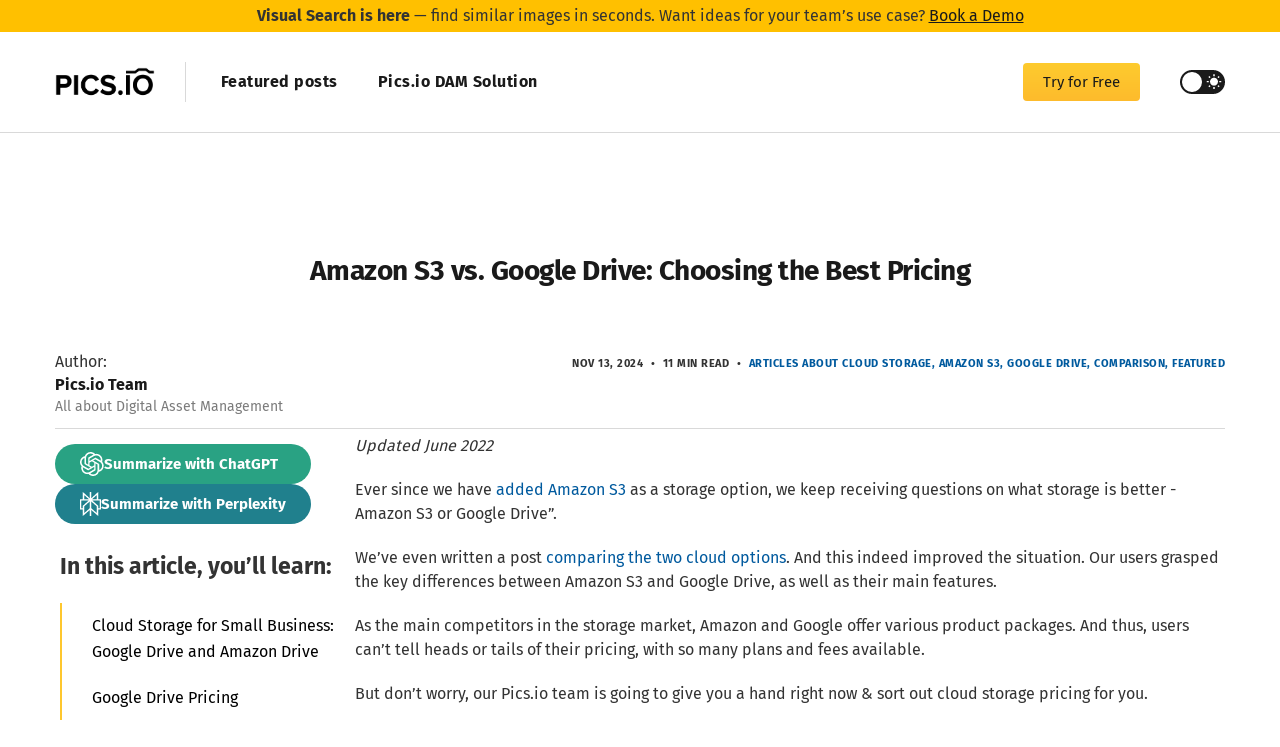

--- FILE ---
content_type: text/html; charset=utf-8
request_url: https://blog.pics.io/amazon-s3-vs-google-drive-choosing-the-most-optimal-pricing/
body_size: 24787
content:
<!DOCTYPE html>
<html lang="en">
<head>
  <meta charset="utf-8">
  <meta name="viewport" content="width=device-width, initial-scale=1">
  <title>Amazon S3 vs. Google Drive: Choosing the Best Pricing</title>
  <link rel="stylesheet" href="https://blog.pics.io/assets/built/screen.min.css?v=bb94120392">
  <meta name="theme-color" content="#282c35">
  <meta name="msapplication-navbutton-color" content="#282c35">
    <meta http-equiv="Content-Security-Policy" content="script-src 'self' 'nonce-unsafe-inline-script' www.googletagmanager.com www.googleadservices.com pagead2.googlesyndication.com googleads.g.doubleclick.net https://consent.cookiebot.com https://consentcdn.cookiebot.com cookieyes.com cdn-cookieyes.com log.cookieyes.com; object-src 'self' blob: *.pics.io *.toriut.com;"/>

    <script nonce="unsafe-inline-script">
  var themeOptions = {
    white_logo: '',
    disqus_shortname: '',
    instagram_token: '',
    copyright: 'Copyright © 2012-2020 TopTechPhoto. All rights reserved.',
    social_links: {
      facebook: 'https://www.facebook.com/toptechphoto',
      twitter: 'https://www.twitter.com/toptechphoto',
      instagram: '',
      dribbble: '',
      behance: '',
      github: '',
      linkedin: 'https://www.linkedin.com/company/pics-io/',
      vk: '',
      rss: '',
    }
  };
</script>  <script nonce="unsafe-inline-script">
    if (localStorage.getItem('alto_dark') == 'true') {
      document.documentElement.classList.add('dark-mode');
    }
  </script>
  <link rel="icon" sizes="192x192" href="/picsio.png">
  <link rel="apple-touch-icon" href="/apple-touch-icon.png">
  <link rel="manifest" href="/manifest.json">
  	<script type="application/ld+json">
		{
		  "@context": "https://schema.org",
		  "@type": "Article",

		  "publisher": {
		    "@type": "Organization",
		    "name": "Pics.io - DAM insights and news",
		    "url": "https://blog.pics.io",
		    "logo": {
		      "@type": "ImageObject",
		      "url": "https://blog.pics.io/content/images/2025/01/Picsio_logo-1.webp"
		    }
		  },

		  "author": {
		    "@type": "Person",
		    "name": "Pics.io Team",
		    "image": {
		      "@type": "ImageObject",
		      "url": "https://blog.pics.io/content/images/2020/07/Pics.io_logo_120px.gif"
		    },
		    "url": "https://blog.pics.io/author/pics-io/",
		    "sameAs": [
		      "https://www.linkedin.com/company/pics-io/"
		    ]
		  },

		  "headline": "Amazon S3 vs. Google Drive: Choosing the Best Pricing",
		  "url": "https://blog.pics.io/amazon-s3-vs-google-drive-choosing-the-most-optimal-pricing/",
		  "datePublished": "2020-12-01T10:55:27.000-04:00",
		  "dateModified": "2024-11-13T13:38:25.000-04:00",

		  "image": {
		    "@type": "ImageObject",
		    "url": "https://blog.pics.io/content/images/2022/01/Compare_1200.webp"
		  },

		  "about": [
		    {
		      "@type": "Thing",
		      "name": "Articles about Cloud Storage"
		    },
		    {
		      "@type": "Thing",
		      "name": "Amazon S3"
		    },
		    {
		      "@type": "Thing",
		      "name": "Google Drive"
		    },
		    {
		      "@type": "Thing",
		      "name": "Comparison"
		    },
		    {
		      "@type": "Thing",
		      "name": "Featured"
		    },
		    {
		      "@type": "Thing",
		      "name": "no-feature-image"
		    }
		  ],

		  "description": "This post covers the differences and prices of Google Drive, Amazon Drive, Google Cloud, and Amazon S3. Click to read and learn which storage works best for you.",
		  "mainEntityOfPage": "https://blog.pics.io/amazon-s3-vs-google-drive-choosing-the-most-optimal-pricing/",

		  "reviewedBy": [
		  ]
		}
	</script>
  <meta name="description" content="This post covers the differences and prices of Google Drive, Amazon Drive, Google Cloud, and Amazon S3. Click to read and learn which storage works best for you.">
    <link rel="icon" href="https://blog.pics.io/content/images/size/w256h256/format/png/2025/01/Pics.io_logo_120px.webp" type="image/png">
    <link rel="canonical" href="https://blog.pics.io/amazon-s3-vs-google-drive-choosing-the-most-optimal-pricing/">
    <meta name="referrer" content="no-referrer-when-downgrade">
    
    <meta property="og:site_name" content="Pics.io - DAM insights and news">
    <meta property="og:type" content="article">
    <meta property="og:title" content="Amazon S3 vs. Google Drive: Choosing the Most Optimal Pricing">
    <meta property="og:description" content="At first glance, Amazon S3 &amp; Google Drive pricing seems confusing &amp; ambiguous. In our new post, read the basic difference between them.">
    <meta property="og:url" content="https://blog.pics.io/amazon-s3-vs-google-drive-choosing-the-most-optimal-pricing/">
    <meta property="og:image" content="https://blog.pics.io/content/images/2020/12/Compare_Fb.jpg">
    <meta property="article:published_time" content="2020-12-01T14:55:27.000Z">
    <meta property="article:modified_time" content="2024-11-13T17:38:25.000Z">
    <meta property="article:tag" content="Articles about Cloud Storage">
    <meta property="article:tag" content="Amazon S3">
    <meta property="article:tag" content="Google Drive">
    <meta property="article:tag" content="Comparison">
    <meta property="article:tag" content="Featured">
    <meta property="article:tag" content="no-feature-image">
    
    <meta property="article:publisher" content="https://www.facebook.com/toptechphoto/">
    <meta property="article:author" content="https://www.facebook.com/toptechphoto/">
    <meta name="twitter:card" content="summary_large_image">
    <meta name="twitter:title" content="Amazon S3 vs. Google Drive: Choosing the Most Optimal Pricing">
    <meta name="twitter:description" content="At first glance, Amazon S3 &amp; Google Drive pricing seems confusing &amp; ambiguous. In our new post, read the basic difference between them.">
    <meta name="twitter:url" content="https://blog.pics.io/amazon-s3-vs-google-drive-choosing-the-most-optimal-pricing/">
    <meta name="twitter:image" content="https://blog.pics.io/content/images/2020/12/Compare_Tw.jpg">
    <meta name="twitter:label1" content="Written by">
    <meta name="twitter:data1" content="Pics.io Team">
    <meta name="twitter:label2" content="Filed under">
    <meta name="twitter:data2" content="Articles about Cloud Storage, Amazon S3, Google Drive, Comparison, Featured, no-feature-image">
    <meta name="twitter:site" content="@toptechphoto">
    <meta name="twitter:creator" content="@toptechphoto">
    <meta property="og:image:width" content="1200">
    <meta property="og:image:height" content="630">
    
    <script type="application/ld+json">
{
    "@context": "https://schema.org",
    "@type": "Article",
    "publisher": {
        "@type": "Organization",
        "name": "Pics.io - DAM insights and news",
        "url": "https://blog.pics.io/",
        "logo": {
            "@type": "ImageObject",
            "url": "https://blog.pics.io/content/images/2025/01/Picsio_logo-1.webp"
        }
    },
    "author": {
        "@type": "Person",
        "name": "Pics.io Team",
        "image": {
            "@type": "ImageObject",
            "url": "https://blog.pics.io/content/images/2020/07/Pics.io_logo_120px.gif",
            "width": 120,
            "height": 120
        },
        "url": "https://blog.pics.io/author/pics-io/",
        "sameAs": [
            "https://www.linkedin.com/company/pics-io/",
            "https://www.facebook.com/toptechphoto/",
            "https://x.com/toptechphoto"
        ]
    },
    "headline": "Amazon S3 vs. Google Drive: Choosing the Best Pricing",
    "url": "https://blog.pics.io/amazon-s3-vs-google-drive-choosing-the-most-optimal-pricing/",
    "datePublished": "2020-12-01T14:55:27.000Z",
    "dateModified": "2024-11-13T17:38:25.000Z",
    "image": {
        "@type": "ImageObject",
        "url": "https://blog.pics.io/content/images/2022/01/Compare_1200.webp",
        "width": 1200,
        "height": 694
    },
    "keywords": "Articles about Cloud Storage, Amazon S3, Google Drive, Comparison, Featured, no-feature-image",
    "description": "\n\n\n\nIn this article, you’ll learn:\n\n * Cloud Storage for Small Business: Google Drive and Amazon Drive\n * Google Drive Pricing\n * Amazon Drive Pricing\n * Cloud Storage for Enterprise: Google Cloud and Amazon S3\n * Google Cloud Pricing\n * Amazon S3 Pricing\n * Use Pics.io DAM Storage Cloud to enhance your media library\n * Google Drive vs Amazon S3: Price to Value Comparison\n * A few takeaways\n\n\n\nUpdated June 2022\n\n\n\nEver since we have added Amazon S3 as a storage option, we keep receiving question",
    "mainEntityOfPage": "https://blog.pics.io/amazon-s3-vs-google-drive-choosing-the-most-optimal-pricing/"
}
    </script>

    <meta name="generator" content="Ghost 6.13">
    <link rel="alternate" type="application/rss+xml" title="Pics.io - DAM insights and news" href="https://blog.pics.io/rss/">
    
    
    <link href="https://blog.pics.io/webmentions/receive/" rel="webmention">
    <script defer src="/public/cards.min.js?v=bb94120392"></script><style>:root {--ghost-accent-color: #15171A;}</style>
    <link rel="stylesheet" type="text/css" href="/public/cards.min.css?v=bb94120392">
    <div class="announcement-bar">
 <!--<svg
    width="24"
    height="24"
    viewBox="0 0 24 24"
    fill="none"
    xmlns="http://www.w3.org/2000/svg">
      <path
      d="M12 22C11.6 22 11.2167 21.925 10.85 21.775C10.4833 21.625 10.1583 21.4083 9.875 21.125C9.39167 20.6417 8.975 20.325 8.625 20.175C8.275 20.025 7.75 19.95 7.05 19.95C6.21667 19.95 5.50833 19.6583 4.925 19.075C4.34167 18.4917 4.05 17.7833 4.05 16.95C4.05 16.25 3.975 15.725 3.825 15.375C3.675 15.025 3.35833 14.6083 2.875 14.125C2.59167 13.8417 2.375 13.5167 2.225 13.15C2.075 12.7833 2 12.4 2 12C2 11.6 2.075 11.2167 2.225 10.85C2.375 10.4833 2.59167 10.1583 2.875 9.875C3.35833 9.39167 3.675 8.975 3.825 8.625C3.975 8.275 4.05 7.75 4.05 7.05C4.05 6.21667 4.34167 5.50833 4.925 4.925C5.50833 4.34167 6.21667 4.05 7.05 4.05C7.75 4.05 8.275 3.975 8.625 3.825C8.975 3.675 9.39167 3.35833 9.875 2.875C10.1583 2.59167 10.4833 2.375 10.85 2.225C11.2167 2.075 11.6 2 12 2C12.4 2 12.7833 2.075 13.15 2.225C13.5167 2.375 13.8417 2.59167 14.125 2.875C14.6083 3.35833 15.025 3.675 15.375 3.825C15.725 3.975 16.25 4.05 16.95 4.05C17.7833 4.05 18.4917 4.34167 19.075 4.925C19.6583 5.50833 19.95 6.21667 19.95 7.05C19.95 7.75 20.025 8.275 20.175 8.625C20.325 8.975 20.6417 9.39167 21.125 9.875C21.4083 10.1583 21.625 10.4833 21.775 10.85C21.925 11.2167 22 11.6 22 12C22 12.4 21.925 12.7833 21.775 13.15C21.625 13.5167 21.4083 13.8417 21.125 14.125C20.6417 14.6083 20.325 15.025 20.175 15.375C20.025 15.725 19.95 16.25 19.95 16.95C19.95 17.7833 19.6583 18.4917 19.075 19.075C18.4917 19.6583 17.7833 19.95 16.95 19.95C16.25 19.95 15.725 20.025 15.375 20.175C15.025 20.325 14.6083 20.6417 14.125 21.125C13.8417 21.4083 13.5167 21.625 13.15 21.775C12.7833 21.925 12.4 22 12 22ZM14.5 16C14.9167 16 15.2708 15.8542 15.5625 15.5625C15.8542 15.2708 16 14.9167 16 14.5C16 14.0833 15.8542 13.7292 15.5625 13.4375C15.2708 13.1458 14.9167 13 14.5 13C14.0833 13 13.7292 13.1458 13.4375 13.4375C13.1458 13.7292 13 14.0833 13 14.5C13 14.9167 13.1458 15.2708 13.4375 15.5625C13.7292 15.8542 14.0833 16 14.5 16ZM9.45 15.95L15.95 9.45L14.55 8.05L8.05 14.55L9.45 15.95ZM9.5 11C9.91667 11 10.2708 10.8542 10.5625 10.5625C10.8542 10.2708 11 9.91667 11 9.5C11 9.08333 10.8542 8.72917 10.5625 8.4375C10.2708 8.14583 9.91667 8 9.5 8C9.08333 8 8.72917 8.14583 8.4375 8.4375C8.14583 8.72917 8 9.08333 8 9.5C8 9.91667 8.14583 10.2708 8.4375 10.5625C8.72917 10.8542 9.08333 11 9.5 11Z"
      fill="black"/> 
  </svg> -->

  <span>
   <b style="font-weight:700">Visual Search is here</b>
 — find similar images in seconds. Want ideas for your team’s use case?  
    <a
      class="announcement-bar-link f-w-6"
      href="https://pics.io/book-a-demo?utm_campaign=visual_search_blog"
      target="_blank"
    > <b>Book a Demo</b>
    </a>
  </span>
</div>

<link rel="dns-prefetch" href="https://cdn-cookieyes.com/" />
<link rel="dns-prefetch" href="https://directory.cookieyes.com/" />
<link rel="dns-prefetch" href="https://log.cookieyes.com" />
<link href="https://cookieyes.com" rel="preconnect" crossorigin="">
<meta name="google-site-verification" content="NUgL77kgi0C4dF_gaoGUb8UqDM5bIp05kAC3uLS0ISw" />
<link href="https://o55869.ingest.sentry.io" rel="preconnect" crossorigin="">
<link href="https://www.google.com" rel="preconnect" crossorigin="">
<link href="https://stats.g.doubleclick.net" rel="preconnect" crossorigin="">
<link href="https://landing-assets.pics.io" rel="preconnect" crossorigin="">
<link href="https://www.google-analytics.com" rel="preconnect" crossorigin="">
<link href="https://www.facebook.com" rel="preconnect" crossorigin="">
<link href="https://cdn.ampproject.org" rel="preconnect" crossorigin="">
<link href="https://www.googletagmanager.com" rel="preconnect" crossorigin="">
<link href="https://cdnjs.cloudflare.com" rel="preconnect" crossorigin="">

<script src="https://analytics.ahrefs.com/analytics.js" data-key="EqM3KFKX8wnI0Z95uKVgJw" async></script>


    <link rel="preload" as="image" href="https://blog.pics.io/content/images/size/w750/2022/01/Compare_1200.webp" type="image/webp">

</head>
<body class="post-template tag-cloud-storage tag-amazon-s3 tag-google-drive tag-comparison tag-featured tag-no-feature-image">
  <svg aria-hidden="true" style="position: absolute; width: 0; height: 0; overflow: hidden;" version="1.1" xmlns="http://www.w3.org/2000/svg" xmlns:xlink="http://www.w3.org/1999/xlink"><defs><symbol id="icon-chevron-left" viewBox="0 0 32 32"><path d="M20.547 22.107l-6.107-6.107 6.107-6.12-1.88-1.88-8 8 8 8 1.88-1.893z"></path></symbol><symbol id="icon-chevron-right" viewBox="0 0 32 32"><path d="M11.453 22.107l6.107-6.107-6.107-6.12 1.88-1.88 8 8-8 8-1.88-1.893z"></path></symbol><symbol id="icon-arrow-left" viewBox="0 0 32 32"><path d="M26.667 14.667v2.667h-16l7.333 7.333-1.893 1.893-10.56-10.56 10.56-10.56 1.893 1.893-7.333 7.333h16z"></path></symbol><symbol id="icon-arrow-right" viewBox="0 0 32 32"><path d="M5.333 14.667v2.667h16l-7.333 7.333 1.893 1.893 10.56-10.56-10.56-10.56-1.893 1.893 7.333 7.333h-16z"></path></symbol><symbol id="icon-map-marker" viewBox="0 0 32 32"><path d="M16 15.333c-1.84 0-3.333-1.493-3.333-3.333s1.493-3.333 3.333-3.333c1.84 0 3.333 1.493 3.333 3.333s-1.493 3.333-3.333 3.333zM16 2.667c-5.16 0-9.333 4.173-9.333 9.333 0 7 9.333 17.333 9.333 17.333s9.333-10.333 9.333-17.333c0-5.16-4.173-9.333-9.333-9.333z"></path></symbol><symbol id="icon-menu-down" viewBox="0 0 32 32"><path d="M9.333 13.333l6.667 6.667 6.667-6.667h-13.333z"></path></symbol><symbol id="icon-menu-up" viewBox="0 0 32 32"><path d="M9.333 20l6.667-6.667 6.667 6.667h-13.333z"></path></symbol><symbol id="icon-window-close" viewBox="0 0 32 32"><path d="M17.947 16l7.387 7.387v1.947h-1.947l-7.387-7.387-7.387 7.387h-1.947v-1.947l7.387-7.387-7.387-7.387v-1.947h1.947l7.387 7.387 7.387-7.387h1.947v1.947l-7.387 7.387z"></path></symbol><symbol id="icon-white-balance-sunny" viewBox="0 0 32 32"><path d="M4.733 24.72l1.88 1.88 2.4-2.387-1.893-1.893zM14.667 29.933c0.427 0 2.667 0 2.667 0v-3.933h-2.667zM16 7.333c-4.413 0-8 3.587-8 8s3.587 8 8 8c4.413 0 8-3.587 8-8 0-4.427-3.587-8-8-8zM26.667 16.667h4v-2.667h-4zM22.987 24.213l2.4 2.387 1.88-1.88-2.387-2.4zM27.267 5.947l-1.88-1.88-2.4 2.387 1.893 1.893zM17.333 0.733h-2.667v3.933h2.667zM5.333 14h-4v2.667h4zM9.013 6.453l-2.4-2.387-1.88 1.88 2.387 2.4 1.893-1.893z"></path></symbol><symbol id="icon-brightness-2" viewBox="0 0 32 32"><path d="M13.333 2.667c-2.427 0-4.707 0.667-6.667 1.8 4 2.307 6.667 6.6 6.667 11.533s-2.667 9.227-6.667 11.533c1.96 1.133 4.24 1.8 6.667 1.8 7.36 0 13.333-5.973 13.333-13.333s-5.973-13.333-13.333-13.333z"></path></symbol><symbol id="icon-play" viewBox="0 0 32 32"><path d="M10.667 6.853v18.667l14.667-9.333-14.667-9.333z"></path></symbol><symbol id="icon-bookmark" viewBox="0 0 32 32"><path d="M22.667 4h-13.333c-1.467 0-2.667 1.2-2.667 2.667v21.333l9.333-4 9.333 4v-21.333c0-1.48-1.2-2.667-2.667-2.667z"></path></symbol><symbol id="icon-behance" viewBox="0 0 32 32"><path d="M26.107 16.36c-0.053-0.827-0.333-1.453-0.827-1.88s-1.107-0.64-1.84-0.64c-0.773 0-1.44 0.227-1.853 0.68-0.44 0.453-0.72 1.067-0.827 1.84zM29.227 16.053c0.107 0.547 0.107 1.333 0.107 2.36h-8.667c0.067 1.2 0.467 2.027 1.253 2.507 0.467 0.307 1.040 0.453 1.72 0.453 0.707 0 1.28-0.187 1.693-0.547 0.267-0.2 0.48-0.467 0.667-0.827h3.173c-0.080 0.72-0.467 1.427-1.173 2.16-1.040 1.173-2.533 1.733-4.453 1.733-1.587 0-2.973-0.493-4.213-1.467-1.173-0.973-1.787-2.56-1.787-4.76 0-2.067 0.547-3.667 1.64-4.733 1.093-1.107 2.507-1.653 4.253-1.653 1.027 0 1.96 0.187 2.787 0.56s1.52 0.947 2.053 1.76c0.493 0.707 0.8 1.52 0.947 2.453zM12.773 18.76c0-0.867-0.36-1.467-1.053-1.787-0.387-0.173-0.947-0.267-1.667-0.307h-3.56v4.453h3.507c0.72 0 1.28-0.093 1.68-0.293 0.733-0.36 1.093-1.053 1.093-2.067zM6.493 13.947h3.507c0.72 0 1.333-0.133 1.76-0.413 0.453-0.267 0.667-0.76 0.667-1.453 0-0.747-0.293-1.28-0.88-1.533-0.52-0.173-1.173-0.253-1.96-0.253h-3.093zM15.627 16.56c0.427 0.667 0.64 1.48 0.64 2.427 0 1.013-0.267 1.867-0.733 2.653-0.32 0.52-0.707 0.947-1.173 1.307-0.533 0.387-1.16 0.68-1.88 0.827s-1.493 0.227-2.333 0.227h-7.48v-16.6h8c2.040 0.040 3.467 0.6 4.307 1.773 0.507 0.707 0.76 1.547 0.76 2.533 0 1.013-0.253 1.827-0.76 2.44-0.307 0.347-0.707 0.667-1.267 0.947 0.84 0.307 1.48 0.8 1.92 1.467zM26.747 9.76h-6.68v-1.667h6.68v1.667z"></path></symbol><symbol id="icon-dribbble" viewBox="0 0 32 32"><path d="M21.893 24.56c-0.56-2.56-1.227-4.92-1.893-7 0.667-0.093 1.333-0.147 2.107-0.147h0.027c1.24 0 2.6 0.16 4.080 0.493-0.507 2.76-2.107 5.12-4.32 6.653zM16 26.4c-2.32 0-4.453-0.76-6.187-2.053 0.373-0.6 1.16-1.76 2.427-2.96 1.28-1.24 3.093-2.52 5.4-3.28 0.787 2.227 1.507 4.76 2.053 7.613-1.147 0.44-2.36 0.68-3.693 0.68zM5.6 16c0-0.053 0-0.093 0-0.147 0.293 0.013 0.68 0.013 1.133 0.013h0.013c2.080-0.013 5.733-0.187 9.44-1.347 0.2 0.44 0.4 0.893 0.6 1.373-2.48 0.827-4.427 2.147-5.867 3.44-1.373 1.28-2.32 2.52-2.867 3.333-1.52-1.787-2.453-4.12-2.453-6.667zM11.4 6.667c0.733 0.867 2.173 2.747 3.72 5.667-3.12 0.947-6.307 1.16-8.213 1.16-0.053 0-0.107 0-0.16 0h-0.013c-0.32 0-0.6 0-0.827-0.013 0.76-2.987 2.76-5.48 5.493-6.813zM16 5.6c2.453 0 4.707 0.853 6.48 2.28-1.36 1.64-3.147 2.787-5.107 3.653-1.373-2.64-2.707-4.533-3.587-5.693 0.72-0.147 1.453-0.24 2.213-0.24zM24.173 9.573c1.293 1.653 2.107 3.707 2.213 5.933-1.507-0.32-2.92-0.467-4.253-0.467v0h-0.013c-1.067 0-2.067 0.093-3.013 0.253-0.227-0.56-0.44-1.093-0.693-1.613 2.107-0.92 4.12-2.24 5.76-4.107zM16 2.667c-7.36 0-13.333 5.973-13.333 13.333s5.973 13.333 13.333 13.333c7.36 0 13.333-5.973 13.333-13.333s-5.973-13.333-13.333-13.333z"></path></symbol><symbol id="icon-facebook" viewBox="0 0 32 32"><path d="M22.667 2.667v0 0 5.333h-2.667c-0.92 0-1.333 1.080-1.333 2v3.333h4v5.333h-4v10.667h-5.333v-10.667h-4v-5.333h4v-5.333c0-2.947 2.387-5.333 5.333-5.333h4z"></path></symbol><symbol id="icon-github-circle" viewBox="0 0 32 32"><path d="M16 2.667c-7.36 0-13.333 5.973-13.333 13.333 0 5.893 3.827 10.893 9.12 12.667 0.667 0.107 0.88-0.307 0.88-0.667 0-0.307 0-1.147 0-2.253-3.693 0.8-4.48-1.787-4.48-1.787-0.613-1.547-1.48-1.96-1.48-1.96-1.213-0.827 0.093-0.8 0.093-0.8 1.333 0.093 2.040 1.373 2.040 1.373 1.16 2.027 3.12 1.427 3.88 1.107 0.12-0.867 0.467-1.453 0.84-1.787-2.96-0.333-6.067-1.48-6.067-6.56 0-1.48 0.507-2.667 1.373-3.613-0.133-0.333-0.6-1.72 0.133-3.52 0 0 1.12-0.36 3.667 1.36 1.053-0.293 2.2-0.44 3.333-0.44s2.28 0.147 3.333 0.44c2.547-1.72 3.667-1.36 3.667-1.36 0.733 1.8 0.267 3.187 0.133 3.52 0.867 0.947 1.373 2.133 1.373 3.613 0 5.093-3.12 6.213-6.093 6.547 0.48 0.413 0.92 1.227 0.92 2.467 0 1.787 0 3.227 0 3.653 0 0.36 0.213 0.787 0.893 0.667 5.293-1.787 9.107-6.773 9.107-12.667 0-7.36-5.973-13.333-13.333-13.333z"></path></symbol><symbol id="icon-instagram" viewBox="0 0 32 32"><path d="M10.4 2.667h11.2c4.267 0 7.733 3.467 7.733 7.733v11.2c0 4.267-3.467 7.733-7.733 7.733h-11.2c-4.267 0-7.733-3.467-7.733-7.733v-11.2c0-4.267 3.467-7.733 7.733-7.733zM10.133 5.333c-2.653 0-4.8 2.147-4.8 4.8v11.733c0 2.653 2.147 4.8 4.8 4.8h11.733c2.653 0 4.8-2.147 4.8-4.8v-11.733c0-2.653-2.147-4.8-4.8-4.8h-11.733zM23 7.333c0.92 0 1.667 0.747 1.667 1.667s-0.747 1.667-1.667 1.667c-0.92 0-1.667-0.747-1.667-1.667s0.747-1.667 1.667-1.667zM16 9.333c3.68 0 6.667 2.987 6.667 6.667s-2.987 6.667-6.667 6.667c-3.68 0-6.667-2.987-6.667-6.667s2.987-6.667 6.667-6.667zM16 12c-2.213 0-4 1.787-4 4s1.787 4 4 4c2.213 0 4-1.787 4-4s-1.787-4-4-4z"></path></symbol><symbol id="icon-linkedin" viewBox="0 0 32 32"><path d="M28 28h-5.333v-9c0-1.413-1.587-2.587-3-2.587s-2.333 1.173-2.333 2.587v9h-5.333v-16h5.333v2.667c0.88-1.427 3.147-2.347 4.667-2.347 3.333 0 6 2.72 6 6.013v9.667zM9.333 28h-5.333v-16h5.333v16zM6.667 4c1.467 0 2.667 1.2 2.667 2.667s-1.2 2.667-2.667 2.667c-1.467 0-2.667-1.2-2.667-2.667s1.2-2.667 2.667-2.667z"></path></symbol><symbol id="icon-pinterest" viewBox="0 0 32 32"><path d="M12.053 28.72c1.28 0.387 2.573 0.613 3.947 0.613 7.36 0 13.333-5.973 13.333-13.333s-5.973-13.333-13.333-13.333c-7.36 0-13.333 5.973-13.333 13.333 0 5.667 3.56 10.533 8.587 12.453-0.12-1.040-0.24-2.76 0-3.947l1.533-6.587c0 0-0.387-0.773-0.387-2 0-1.84 1.147-3.213 2.453-3.213 1.147 0 1.68 0.84 1.68 1.92 0 1.147-0.76 2.787-1.147 4.36-0.227 1.307 0.693 2.453 2.027 2.453 2.373 0 4.213-2.533 4.213-6.107 0-3.2-2.293-5.387-5.587-5.387-3.76 0-5.973 2.8-5.973 5.747 0 1.147 0.373 2.307 0.987 3.067 0.12 0.080 0.12 0.187 0.080 0.387l-0.387 1.453c0 0.227-0.147 0.307-0.373 0.147-1.707-0.747-2.693-3.173-2.693-5.133 0-4.213 2.987-8.040 8.747-8.040 4.587 0 8.16 3.293 8.16 7.667 0 4.587-2.84 8.267-6.907 8.267-1.293 0-2.56-0.693-3.013-1.507l-0.893 3.16c-0.307 1.147-1.147 2.68-1.72 3.6v-0.040z"></path></symbol><symbol id="icon-pocket" viewBox="0 0 32 32"><path d="M29.2 5.68c-0.347-0.947-1.253-1.587-2.267-1.587h-21.853c-0.987 0-1.893 0.627-2.253 1.56-0.107 0.28-0.16 0.56-0.16 0.853v8.053l0.093 1.6c0.387 3.64 2.28 6.813 5.2 9.040 0.040 0.040 0.107 0.080 0.16 0.133h0.027c1.573 1.147 3.32 1.92 5.187 2.307 0.907 0.173 1.8 0.267 2.667 0.267 0.84 0 1.667-0.080 2.467-0.227 0.107-0.013 0.2-0.040 0.293-0.053 0.027-0.013 0.053-0.027 0.093-0.040 1.813-0.387 3.493-1.147 5-2.253h0.027c0.053-0.053 0.12-0.093 0.16-0.133 2.92-2.227 4.813-5.4 5.2-9.040l0.093-1.6v-8.053c0-0.267-0.040-0.547-0.133-0.827zM23.56 14.067l-6.28 6.013c-0.347 0.347-0.813 0.507-1.28 0.507-0.44 0-0.893-0.16-1.253-0.507l-6.267-6.013c-0.733-0.693-0.76-1.853-0.053-2.587 0.693-0.733 1.853-0.747 2.587-0.053l4.987 4.8 5.027-4.8c0.72-0.693 1.88-0.667 2.587 0.053 0.693 0.733 0.667 1.893-0.053 2.587z"></path></symbol><symbol id="icon-reddit" viewBox="0 0 32 32"><path d="M29.333 15.333c0-1.867-1.467-3.333-3.333-3.333-0.8 0-1.6 0.267-2.133 0.8-2-1.2-4.4-2-7.2-2.133l1.467-5.333 4.533 1.333c0 1.467 1.2 2.667 2.667 2.667s2.667-1.2 2.667-2.667c0-1.467-1.2-2.667-2.667-2.667-0.933 0-1.867 0.533-2.267 1.333l-5.333-1.333c-0.4-0.133-0.667 0.133-0.8 0.533l-1.6 6.133c-2.667 0.133-5.2 0.933-7.2 2.133-0.533-0.533-1.333-0.8-2.133-0.8-1.867 0-3.333 1.467-3.333 3.333 0 1.2 0.533 2.133 1.467 2.8l-0.133 1.2c0 4.8 5.333 8.667 12 8.667s12-3.867 12-8.667l-0.133-1.2c0.933-0.667 1.467-1.6 1.467-2.8zM12 15.733c0.933 0 1.6 0.8 1.6 1.6s-0.667 1.6-1.6 1.6c-0.933 0-1.6-0.667-1.6-1.6s0.667-1.6 1.6-1.6zM21.067 22.933c-2.4 1.467-7.733 1.467-10.133 0-0.267-0.267-0.4-0.667-0.133-0.933s0.667-0.4 0.933-0.133c1.6 1.2 6.933 1.2 8.533 0 0.267-0.267 0.667-0.133 0.933 0.133s0.133 0.667-0.133 0.933zM20 18.933c-0.933 0-1.6-0.8-1.6-1.6 0-0.933 0.8-1.6 1.6-1.6 0.933 0 1.6 0.8 1.6 1.6 0 0.933-0.667 1.6-1.6 1.6z"></path></symbol><symbol id="icon-rss" viewBox="0 0 32 32"><path d="M8.24 20.853c1.6 0 2.907 1.307 2.907 2.907 0 1.573-1.307 2.907-2.907 2.907-1.573 0-2.907-1.333-2.907-2.907 0-1.6 1.307-2.907 2.907-2.907zM5.333 5.92c11.453 0 20.747 9.293 20.747 20.747h-3.773c0-9.373-7.6-16.973-16.973-16.973v-3.773zM5.333 13.467c7.293 0 13.2 5.907 13.2 13.2h-3.773c0-5.2-4.227-9.427-9.427-9.427v-3.773z"></path></symbol><symbol id="icon-telegram" viewBox="0 0 32 32"><path d="M13.040 24.867l0.373-5.64 10.24-9.227c0.453-0.413-0.093-0.613-0.693-0.253l-12.64 7.987-5.467-1.733c-1.173-0.333-1.187-1.147 0.267-1.733l21.293-8.213c0.973-0.44 1.907 0.24 1.533 1.733l-3.627 17.080c-0.253 1.213-0.987 1.507-2 0.947l-5.52-4.080-2.653 2.573c-0.307 0.307-0.56 0.56-1.107 0.56z"></path></symbol><symbol id="icon-tumblr" viewBox="0 0 32 32"><path d="M22.667 14.667h-5.333v6c0 1.253 0.373 2 2 2h3.333v5.333c0 0-1.947 0.067-3.773 0.067-4.493 0-6.227-2.733-6.227-5.733v-7.667h-3.333v-5.333c4.093-0.347 4.36-3.333 4.667-5.333h3.333v5.333h5.333z"></path></symbol><symbol id="icon-twitter" viewBox="0 0 32 32"><path d="M23.668 4h4.089l-8.933 10.166 10.509 13.834h-8.229l-6.445-8.39-7.375 8.39h-4.092l9.555-10.874-10.081-13.126h8.437l5.826 7.669 6.738-7.669zM22.233 25.563h2.266l-14.626-19.254h-2.431l14.791 19.254z"><path>
</symbol><symbol id="icon-vk" viewBox="0 0 32 32"><path d="M27.733 10.32c0.173-0.56 0-0.987-0.827-0.987h-2.693c-0.693 0-1 0.36-1.173 0.76 0 0-1.373 3.347-3.32 5.533-0.64 0.627-0.92 0.827-1.267 0.827-0.173 0-0.453-0.2-0.453-0.773v-5.36c0-0.68-0.16-0.987-0.733-0.987h-4.253c-0.427 0-0.68 0.32-0.68 0.627 0 0.64 1 0.8 1.067 2.627v3.973c0 0.88-0.16 1.040-0.493 1.040-0.907 0-3.147-3.373-4.467-7.213-0.267-0.747-0.52-1.053-1.213-1.053h-2.707c-0.76 0-0.92 0.36-0.92 0.76 0 0.72 0.92 4.267 4.267 8.96 2.227 3.213 5.373 4.947 8.24 4.947 1.72 0 1.933-0.387 1.933-1.053v-2.427c0-0.76 0.16-0.92 0.707-0.92 0.4 0 1.080 0.2 2.68 1.733 1.84 1.84 2.133 2.667 3.173 2.667h2.693c0.773 0 1.16-0.387 0.947-1.147-0.24-0.76-1.12-1.867-2.28-3.173-0.627-0.733-1.573-1.533-1.867-1.947-0.4-0.507-0.28-0.733 0-1.2 0 0 3.293-4.627 3.64-6.213z"></path></symbol><symbol id="icon-youtube" viewBox="0 0 32 32"><path d="M31.681 9.6c0 0-0.313-2.206-1.275-3.175-1.219-1.275-2.581-1.281-3.206-1.356-4.475-0.325-11.194-0.325-11.194-0.325h-0.012c0 0-6.719 0-11.194 0.325-0.625 0.075-1.987 0.081-3.206 1.356-0.963 0.969-1.269 3.175-1.269 3.175s-0.319 2.588-0.319 5.181v2.425c0 2.587 0.319 5.181 0.319 5.181s0.313 2.206 1.269 3.175c1.219 1.275 2.819 1.231 3.531 1.369 2.563 0.244 10.881 0.319 10.881 0.319s6.725-0.012 11.2-0.331c0.625-0.075 1.988-0.081 3.206-1.356 0.962-0.969 1.275-3.175 1.275-3.175s0.319-2.587 0.319-5.181v-2.425c-0.006-2.588-0.325-5.181-0.325-5.181zM12.694 20.15v-8.994l8.644 4.513-8.644 4.481z"></path></symbol></defs></svg>  <header class="site-header">
  <div class="container">
    <div class="navbar">
      <div class="navbar-left">
        <div class="burger hidden-lg hidden-xl"></div>
        <a class="logo" href="https://blog.pics.io">
      <img src="https://blog.pics.io/content/images/2025/01/Picsio_logo-1.webp" alt="Pics.io - DAM insights and news" width="100" height="30" class="logo-img">
</a>        <div class="sep hidden-xs hidden-sm hidden-sm"></div>
          <nav class="main-menu hidden-xs hidden-sm hidden-md">
            <ul class="nav-list u-plain-list">
    <li class="menu-item menu-item-featured-posts"><a class="menu-item-link" href="https://blog.pics.io/tag/featured/">Featured posts</a></li>
    <li class="menu-item menu-item-pics-io-dam-solution"><a class="menu-item-link" href="https://pics.io/digital-asset-management">Pics.io DAM Solution</a></li>
</ul>
          </nav>
      </div>
      <div class="navbar-right">
        <a href="https://pics.io/signup?utm_source=blog&utm_medium=header&utm_campaign=try-it-for-free-button&utm_content=/amazon-s3-vs-google-drive-choosing-the-most-optimal-pricing/" class="register-button button-primary">Try for Free</a>
        <div class="toggle-track">
          <div class="toggle-moon"><svg class="icon icon-brightness-2"><use xlink:href="#icon-brightness-2"></use></svg></div>
          <div class="toggle-sun"><svg class="icon icon-white-balance-sunny"><use xlink:href="#icon-white-balance-sunny"></use></svg></div>
          <div class="toggle-thumb"></div>
        </div>
      </div>
    </div>
  </div>
</header>
  <div class="container">
    <div class="site">
      <div class="site-content">
        <div class="exit-intent-popup">
    <div class="popUpContainer">
        <div class="popupImage">
        </div>
        <div class="popupSigninContainer">
            <div class="popupTitle">
                Leaving already?
            </div>
            <div class="popupSubtitle">
                Eliminate the chaos in your media library by trying Pics.io with 7-day trial
            </div>
            <div class="popupChecksContainer">
                <div class="popupCheckLine">
                    <div class="checkImg">
                        <img loading="lazy" alt="Faster search with keywords and visual tags" src="https://landing-assets.pics.io/img/blog/tick.svg"/>
                    </div>
                    <div class="popupListCheck">
                        Faster search with keywords and visual tags
                    </div>
                </div>
                <div class="popupCheckLine">
                    <div class="checkImg">
                        <img loading="lazy" alt="Share assets in one click" src="https://landing-assets.pics.io/img/blog/tick.svg"/>
                    </div>
                    <div class="popupListCheck">
                        Share assets in one click
                    </div>
                </div>
                <div class="popupCheckLine">
                    <div class="checkImg">
                        <img loading="lazy" alt="Leave comments directly on assets" src="https://landing-assets.pics.io/img/blog/tick.svg"/>
                    </div>
                    <div class="popupListCheck">
                        Leave comments directly on assets
                    </div>
                </div>
            </div>
            <form id="popup-signupForm" class="signup" method="post">
                <div class="hLoginForm"></div>
                <div class="signup-form-holder">
                    <div class="signup-row">
                        <div class="signup-input">
                            <input class="popup-input" type="email" name="email" placeholder="Work email" id="popup-signup-email" maxlength="128" autocomplete="email">
                            <div class="error__block">Please enter your email</div>
                            <button class="popup-signup-input" data-url-path="https://pics.io/signup">Create your free account</button>
                        </div>
                        <div class="signup-input">
                            <input type="password" class="popup-input" name="password" placeholder="Password" id="popup-signup-password" maxlength="32" autocomplete="off">
                            <div class="error__block">Please enter your password</div>
                            <div class="popupText">
                                We don't ask for your credit card
                            </div>
                        </div>
                    </div>
                </div>
            </form>
        </div>
        <div class="close-popup">
            x
        </div>
    </div>
</div>
        <div class="content-area">
    <main class="site-main kg-width-normal">
            <article class="post tag-cloud-storage tag-amazon-s3 tag-google-drive tag-comparison tag-featured tag-no-feature-image featured single-post">
                <div class="post-header big-title">
    <h1 class="post-title">Amazon S3 vs. Google Drive: Choosing the Best Pricing</h1>
</div>                    <div class="post-meta-section">
    <div>
            <section class="author">
        <span class="reviewed">Author: </span>
        <div class="author-wrapper">
            <header class="author-header">
                <div class="author-header-wrapper">
                    <a href=/author/pics-io/>
                        <div class="author-name">Pics.io Team</div>
                    </a>
                </div>
            </header>
            <div class="author-bio">All about Digital Asset Management</div>
        </div>
    </section>
            </div>
            <div class="post-meta">
        <span class="post-meta-item post-meta-date">
              <span class="post-meta-item post-meta-date">
                      <time datetime="2020-12-01">
                              Nov 13, 2024
                      </time>
              </span>
                <span class="post-meta-item post-meta-length">
                    11 min read
                </span>
                    <span class="post-meta-item post-meta-tags">
                        <a class="post-tag post-tag-cloud-storage" href="/tag/cloud-storage/"
                                            title="Articles about Cloud Storage">Articles about Cloud Storage</a><a class="post-tag post-tag-amazon-s3" href="/tag/amazon-s3/"
                                            title="Amazon S3">Amazon S3</a><a class="post-tag post-tag-google-drive" href="/tag/google-drive/"
                                            title="Google Drive">Google Drive</a><a class="post-tag post-tag-comparison" href="/tag/comparison/"
                                            title="Comparison">Comparison</a><a class="post-tag post-tag-featured" href="/tag/featured/"
                                            title="Featured">Featured</a><a class="post-tag post-tag-no-feature-image" href="/tag/no-feature-image/"
                                            title="no-feature-image">no-feature-image</a>
                    </span>
            </div>
</div>
                <div class="post-content u-text-format">
               <div class="post-ai-buttons default">
                        <a href="https://chat.openai.com/?q=Please create a brief summary of https://blog.pics.io/amazon-s3-vs-google-drive-choosing-the-most-optimal-pricing/ article and highlight the key points that would be useful for companies working with digital assets." target="_blank">
                            <button class="ai-button gpt">
                                <svg width="24" height="24" viewBox="0 0 24 24" fill="none"
                                     xmlns="http://www.w3.org/2000/svg">
                                    <path d="M10.571 6.44323e-05C12.2875 -0.00787028 13.9258 0.717382 15.0749 1.99323L15.0866 1.98932C17.6549 1.4463 20.286 2.62407 21.6003 4.90045C22.4652 6.38303 22.6561 8.164 22.1257 9.79694L22.1335 9.80378C23.8879 11.7564 24.1839 14.6231 22.8698 16.8995C22.0181 18.3906 20.5705 19.447 18.8903 19.8038L18.8893 19.8145C18.0755 22.3104 15.7405 24 13.112 24.0001C11.3955 24.008 9.75712 23.2837 8.60809 22.0079L8.59832 22.0118C6.03013 22.5547 3.39885 21.377 2.08465 19.1007C1.21956 17.618 1.02777 15.8363 1.55828 14.2032L1.55145 14.1973C-0.203101 12.2446 -0.499167 9.37711 0.815119 7.10065C1.66637 5.61044 3.11268 4.55273 4.79168 4.19538L4.79363 4.18659C5.60741 1.69079 7.94251 0.000180905 10.571 6.44323e-05ZM15.5534 17.8721C15.5534 18.0881 15.4678 18.2894 15.32 18.4346C15.2702 18.4855 15.2134 18.5313 15.1491 18.5684L10.2419 21.4005C11.0539 22.0705 12.0664 22.4327 13.1198 22.4327L13.112 22.4405C15.0714 22.4373 16.7358 21.1862 17.3542 19.4415L17.3405 19.4385C17.5127 18.9552 17.6038 18.4448 17.6032 17.9278L17.6022 12.584L15.5534 11.4034V17.8721ZM8.61297 18.1514C8.42455 18.2602 8.20542 18.2866 8.00457 18.2296C7.98304 18.2239 7.96227 18.2156 7.9411 18.2081C7.93343 18.2051 7.92525 18.2035 7.91766 18.2003C7.88066 18.1857 7.84366 18.1689 7.80828 18.1485L2.90106 15.3155C2.72689 16.3536 2.9204 17.4111 3.44696 18.3233L3.43621 18.3204C4.41827 20.0151 6.33248 20.831 8.15203 20.4952L8.14813 20.4815C8.65293 20.389 9.14102 20.2123 9.58856 19.9532L14.2155 17.2794V14.9161L8.61297 18.1514ZM13.1813 8.48639L18.7839 11.7217C19.0005 11.8469 19.1441 12.0609 19.1735 12.3018C19.1792 12.3405 19.1833 12.3799 19.1833 12.42V18.085C20.1695 17.7169 20.9896 17.0216 21.5163 16.1094L21.5192 16.1202C22.4962 14.4218 22.2452 12.3543 21.0436 10.9464L21.0339 10.9581C20.7013 10.5672 20.3043 10.2337 19.8561 9.97565L15.2272 7.3028L13.1813 8.48639ZM4.50067 5.9151C3.51477 6.28338 2.69519 6.97963 2.16864 7.89167L2.16571 7.88092C1.18927 9.5787 1.43991 11.6449 2.64031 13.0528L2.65106 13.043C2.98359 13.4339 3.38069 13.7675 3.82879 14.0255L8.45867 16.6973L10.5036 15.5137L4.90106 12.2794C4.7143 12.1714 4.58187 11.9972 4.52996 11.7969C4.51066 11.7281 4.50069 11.6557 4.50067 11.5811V5.9151ZM9.46453 10.628V13.3721L11.8415 14.7452L14.2194 13.3731V10.626L11.8425 9.25495L9.46453 10.628ZM10.571 1.55963C8.61213 1.56289 6.94756 2.81368 6.32879 4.55768L6.34442 4.56159C6.17213 5.04509 6.08208 5.55612 6.0827 6.07331V11.4171L8.12957 12.5977V6.12799C8.12969 5.8776 8.24293 5.64501 8.43719 5.49909C8.46788 5.47476 8.50098 5.4528 8.53582 5.43268L13.4411 2.59967C12.6292 1.92978 11.6164 1.56842 10.5632 1.56842L10.571 1.55963ZM20.2497 5.67975C19.2671 3.98411 17.3504 3.16777 15.53 3.50495L15.5348 3.5196C15.03 3.61214 14.542 3.78877 14.0944 4.04792L9.46844 6.71979L9.46942 9.08405L15.072 5.84967C15.2599 5.74116 15.4789 5.71311 15.6794 5.7696C15.7472 5.78736 15.8134 5.8151 15.8766 5.85163L20.7829 8.68464C20.957 7.64661 20.7646 6.58891 20.238 5.67682L20.2497 5.67975Z"
                                          fill="white"/>
                                </svg>
                                Summarize with ChatGPT
                            </button>
                        </a>
                        <a href="https://www.perplexity.ai/search/new?q=Please summarize and analyze the article at https://blog.pics.io/amazon-s3-vs-google-drive-choosing-the-most-optimal-pricing/ link. Highlight the main ideas, benefits, and recommendations." target="_blank">
                            <button class="ai-button perplexity">
                                <svg width="21" height="24" viewBox="0 0 21 24" fill="none"
                                     xmlns="http://www.w3.org/2000/svg">
                                    <path fill-rule="evenodd" clip-rule="evenodd"
                                          d="M2.86172 0L9.81964 6.30198V0.0207077H11.1593V6.32269L18.1383 0V7.1717H21V17.5462H18.1383V23.9379L11.1593 17.8913V24H9.81964V18.0017L2.86172 24V17.5462H0V7.1717H2.86172V0ZM8.78156 8.49698H1.34669V16.2278H2.86874V13.7774L8.78156 8.49698ZM4.22946 14.3641V21.0595L9.81964 16.2071V9.3805L4.22946 14.3641ZM11.2014 16.1657V9.3805L16.7916 14.3848V17.5462V21.0112L11.2014 16.1657ZM18.1383 16.2278H19.6323V8.49698H12.2605L18.1383 13.736V16.2278ZM16.7705 7.1717V3.0371L12.1974 7.1717H16.7705ZM8.8026 7.1717H4.2014V3.0371L8.8026 7.1717Z"
                                          fill="white"/>
                                </svg>
                                Summarize with Perplexity
                            </button>
                        </a>
                    </div>
                    
<!--kg-card-begin: html-->
<span id="dynamictoc"><p style="font-size: 23px; font-weight: 800;">In this article, you’ll learn:</p><nav role="navigation" class="table-of-contents"><ul><li><a href="#cloud-storage-for-small-business-google-drive-and-amazon-drive">Cloud Storage for Small Business: Google Drive and Amazon Drive</a></li><li class="indent"><a href="#google-drive-pricing">Google Drive Pricing</a></li><li class="indent"><a href="#amazon-drive-pricing">Amazon Drive Pricing</a></li><li><a href="#cloud-storage-for-enterprise-google-cloud-and-amazon-s3">Cloud Storage for Enterprise: Google Cloud and Amazon S3</a></li><li class="indent"><a href="#google-cloud-pricing">Google Cloud Pricing</a></li><li class="indent"><a href="#amazon-s3-pricing">Amazon S3 Pricing</a></li><li><a href="#use-picsio-dam-storage-cloud-to-enhance-your-media-library">Use Pics.io DAM Storage Cloud to enhance your media library</a></li><li class="indent"><a href="#google-drive-vs-amazon-s3-price-to-value-comparison">Google Drive vs Amazon S3: Price to Value Comparison</a></li><li><a href="#a-few-takeaways">A few takeaways</a></li></ul></nav></span>
<!--kg-card-end: html-->
<p><em>Updated June 2022</em></p>
<!--kg-card-begin: html-->
<p>Ever since we have <a href="https://blog.pics.io/turn-your-amazon-s3-into-digital-asset-management-solution-with-pics-io/" target="_blank" rel="noopener">added Amazon S3</a> as a storage option, we keep receiving questions on what storage is better - Amazon S3 or Google Drive”.</p>
<!--kg-card-end: html-->

<!--kg-card-begin: html-->
<p>We’ve even written a post <a href="https://blog.pics.io/amazon-s3-vs-google-cloud-storage/" target="_blank" rel="noopener">comparing the two cloud options</a>. And this indeed improved the situation. Our users grasped the key differences between Amazon S3 and Google Drive, as well as their main features.</p>
<!--kg-card-end: html-->
<p>As the main competitors in the storage market, Amazon and Google offer various product packages. And thus, users can’t tell heads or tails of their pricing, with so many plans and fees available.</p><p>But don’t worry, our Pics.io team is going to give you a hand right now &amp; sort out cloud storage pricing for you.</p>
<!--kg-card-begin: html-->
<div class="signup-wrapper">
	<div class="signup-intro">
		<div class="signup-title">Give Pics.io DAM a try</div>
		<div class="signup-benefits">
			<div class="sep"></div>
			<div>Free 7-day trial</div>
			<div class="sep"></div>
			<div>No credit card required</div>
			<div class="sep"></div>
			<div>Set up in 3 minutes or less</div>
		</div>
	</div>
	<form class="signup signupForm" action="https://pics.io/signup" method="post">
		<div class="hLoginForm"></div>
		<div class="signup-form-holder">
			<div class="signup-row">
				<div class="signup-input">
					<label for="signup-email1">Your email</label>
					<input class="input" type="email" name="email" placeholder="E-mail" id="signup-email1" maxlength="128">
					<div class="error__block">Please enter your email</div>
				</div>
				<div class="signup-input">
					<label for="signup-password1">Your password</label>
					<input type="password" name="password" placeholder="Password" id="signup-password1" maxlength="32">
					<div class="error__block">Please enter your password</div>
				</div>
				<div class="signup-input">
					<button type="submit" class="btn-primary">Create your free account</button>
				</div>
			</div>
		</div>
	</form>
</div>
<!--kg-card-end: html-->
<h2 id="cloud-storage-for-small-business-google-drive-and-amazon-drive">Cloud Storage for Small Business: Google Drive and Amazon Drive</h2>
<!--kg-card-begin: html-->
<p>For individual users, small and medium teams, the best options would be either Google Drive or Amazon Drive. Both offer plenty of storage with affordable pricing.</p>
<!--kg-card-end: html-->
<h3 id="google-drive-pricing">Google Drive Pricing</h3>
<!--kg-card-begin: html-->
<p>Google Drive is a to-go option for many users due to its <b>15 GB</b> of <b>free</b> storage. But don’t forget that your emails &amp; Google Photos count into these 15 GB. As of recently, paid Google Drive plans are bundled under <a href="https://one.google.com/about" target="_blank" rel="noopener nofollow">Google One</a> umbrella.
<!--kg-card-end: html-->
</p>

<figure class="kg-card kg-image-card"><img src="https://blog.pics.io/content/images/2022/01/pasted-image-0-1.webp" class="kg-image" alt="Google Drive logo" loading="lazy" width="1113" height="340" srcset="https://blog.pics.io/content/images/size/w600/2022/01/pasted-image-0-1.webp 600w, https://blog.pics.io/content/images/size/w1000/2022/01/pasted-image-0-1.webp 1000w, https://blog.pics.io/content/images/2022/01/pasted-image-0-1.webp 1113w" sizes="(min-width: 720px) 720px"></figure>

<p>Google One pricing tiers are based on the storage amount. So you pay <strong>$1.99</strong> per month for <strong>100 GB</strong>, <strong>$2.99</strong> per month for <strong>200 GB</strong>, etc., etc. Keep in mind that pricing may differ per region. </p>

<p>For pricing in your region, visit <a href="https://one.google.com/about/plans" target="_blank" rel="noopener nofollow">Google One plans page</a>. Down below are the prices for the US region:</p>
<!--kg-card-end: html-->

<!--kg-card-begin: html-->
<div class="table-responsive">
      <table class="table">
<thead>
  <tr>
  <th width="50%"><strong><center>Storage space</center></strong></th>
  <th width="50%"><strong><center>Monthly fee</center></strong></th>
  </tr>
</thead>
<tbody>
  <tr>
  <td><center>15 GB, emails &amp; Google Photos included</center></td>
  <td><center>Free</center></td>
  </tr>
  <tr>
  <td><center>100 GB</center></td>
  <td><center>$1.99</center></td>
  </tr>
  <tr>
  <td><center>200 GB</center></td>
  <td><center>$2.99</center></td>
  </tr>
  <tr>
  <td><center>2 TB</center></td>
  <td><center>$9.99</center></td>
  </tr><tr>
  <td><center>10 TB</center></td>
  <td><center>$99.99</center></td>
  </tr>
  <tr>
  <td><center>20 TB</center></td>
  <td><center>$199.99</center></td>
  </tr>
  <tr>
  <td><center>30 TB</center></td>
  <td><center>$299.99</center></td>
  </tr>
</tbody>
</table>
   </div>
<!--kg-card-end: html-->
<p>As Google One is meant for personal and small-team usage, you can share that storage between up to 5 different accounts.</p><p>For enterprise clients, Google offers <strong>Google Workspace </strong>(formerly known as G Suite). With Workspace, you are not paying for storage but per user. Price and storage per user and various extra perks vary depending on a chosen tier.</p><figure class="kg-card kg-image-card"><img src="https://blog.pics.io/content/images/2022/01/workspace.webp" class="kg-image" alt="Google Workspace" loading="lazy" width="1600" height="210" srcset="https://blog.pics.io/content/images/size/w600/2022/01/workspace.webp 600w, https://blog.pics.io/content/images/size/w1000/2022/01/workspace.webp 1000w, https://blog.pics.io/content/images/2022/01/workspace.webp 1600w" sizes="(min-width: 720px) 720px"></figure>
<!--kg-card-begin: html-->
<p>For a full breakdown of pricing, visit <a href="https://workspace.google.com.ua/intl/en/pricing.html" target="_blank" rel="noopener nofollow">Google Workspace pricing page</a>.</p>
<!--kg-card-end: html-->

<!--kg-card-begin: html-->
<div class="table-responsive">
      <table class="table">
<thead>
  <tr>
  <th width="20%"><strong><center>Tariff Plan</center></strong></th>
  <th width="20%"><strong><center>Monthly fee</center></strong></th>
  <th width="60%"><strong><center>Functionality</center></strong></th>
  </tr>
</thead>
<tbody>
  <tr>
  <td><center>Business Starter</center></td>
  <td><center>$6/user</center></td>
  <td>Emails
  <br>100 video meetings
  <br>30 GB storage space per user
  <br>Security and management controls
  <br>Standard support</td>
  </tr>
  <tr>
  <td><center>Business Standard</center></td>
  <td><center>$12/user</center></td>
  <td>Emails
  <br>150 video meetings + recording
  <br>2 TB storage space per user
  <br>Security and management controls
  <br>Standard support</td>
  </tr>
  <tr>
  <td><center>Business Plus</center></td>
  <td><center>$18/user</center></td>
  <td>Emails + eDiscovery, retention
  <br>250 video meetings + recording, attendance tracking
  <br>5 TB storage space per user
  <br>Enhanced security and management controls
  <br>Standard support</td>
  </tr>
  <tr>
  <td><center>Enterprise</center></td>
  <td><center>Custom</center></td>
  <td>Emails + eDiscovery, retention, S/MIME encryption
  <br>250 video meetings + recording, attendance tracking, noise cancellation, in-domain live streaming
  <br>Unlimited storage space
  <br>Advanced security and management controls
  <br>Enhanced support</td>  
  </tr>
</tbody>
</table>
   </div>
<!--kg-card-end: html-->

<!--kg-card-begin: html-->
<p>In the past, G Suite users had unlimited storage. But Google <a href="https://petapixel.com/2020/10/12/google-is-killing-unlimited-drive-storage-for-non-enterprise-users/" target="_blank" rel="noopener nofollow">killed this option</a> with its transition to the Workspace. Google Photos users <a href="https://www.theverge.com/2020/11/11/21560810/google-photos-unlimited-cap-free-uploads-15gb-ending" target="_blank" rel="noopener nofollow">were enraged</a> as the company promised to keep unlimited storage forever.</p>
<!--kg-card-end: html-->
<p>This is another thing to keep in mind when using Google services. The company is notorious for abruptly altering or outright canceling services that users had grown to love. So, no one can really tell how Google One and Workspace will end up looking a few years down the line.</p>
<!--kg-card-begin: html-->
<p>Speaking of Google Photos: if you were eyeing Google Photos as another option to store your media files, we would advise you to reconsider. While it works great for storing your personal collection of photos, <a href="https://blog.pics.io/does-google-photos-for-business-exist-92a45d53bc5d/" target="_blank" rel="noopener">Google Photos for business</a> does not work at all. </p>
<!--kg-card-end: html-->
<h3 id="amazon-drive-pricing">Amazon Drive Pricing</h3><p>Amazon Drive is a much simpler &amp; less popular alternative to Google Drive. Although launched a year earlier, this solution lacks advanced Google Drive functionality like editing and reproducing text and media files.</p><figure class="kg-card kg-image-card"><img src="https://blog.pics.io/content/images/2022/01/pasted-image-0--1-.webp" class="kg-image" alt="Amazon Drive logo" loading="lazy" width="426" height="112"></figure><p>Realistically, Amazon Drive works only as simple file storage. Amazon itself does not recommend using Drive for anything else.</p>
<!--kg-card-begin: html-->
<p>Designed for individual use, Amazon Drive gives you <b>5 GB</b> for <b>free</b>. Then, the price grows to <b>$11.99</b> per year (or $1.99 per month) for <b>100 GB</b>. For the full breakdown of <a href="https://www.tomsguide.com/reviews/amazon-drive-review" target="_blank" rel="noopener nofollow">Amazon Drive pricing</a>, see below:</p>
<!--kg-card-end: html-->

<!--kg-card-begin: html-->
<div class="table-responsive">
      <table class="table">
<thead>
  <tr>
  <th width="50%"><strong><center>Storage space</center></strong></th>
  <th width="50%"><strong><center>Monthly fee</center></strong></th>
  </tr>
</thead>
<tbody>
  <tr>
  <td><center>5 GB</center></td>
  <td><center>Free</center></td>
  </tr>
  <tr>
  <td><center>100 GB</center></td>
  <td><center>$1.99</center></td>
  </tr>
  <tr>
  <td><center>1 TB</center></td>
  <td><center>$4.99</center></td>
  </tr>
  <tr>
  <td><center>Each additional TB</center></td>
  <td><center>+ $4.99</center></td>
  </tr>
</tbody>
</table>
   </div>
<!--kg-card-end: html-->
<p>You can save up extra if you also buy <strong>Amazon Prime</strong> subscription. With <strong>$12.99 </strong>per month, you get unlimited<strong> storage space for your images</strong> and<strong> 5 GB for video</strong> and <strong>other file formats</strong>. (This is actually the reason why some say that Amazon Drive won’t work for anything else except for storing photos.)</p><h2 id="cloud-storage-for-enterprise-google-cloud-and-amazon-s3">Cloud Storage for Enterprise: Google Cloud and Amazon S3</h2><p>But if you’re looking for a more advanced solution, Google Cloud and Amazon S3 are the right alternatives for you. Both are server-based cloud storage and cloud computing solutions, which suit enterprise-level businesses.</p><p>Unlike Google Drive or Amazon Drive, these two alternatives offer you more than data storage. An advanced &amp; more complex infrastructure for deploying your app, enhanced security, and developed service tiers.</p><p>Besides, this enterprise-level storage has a higher load-bearing capacity. And so you can store terabytes of data, while also benefitting from server backups and hosting.</p><h3 id="google-cloud-pricing">Google Cloud Pricing</h3><p>Google Cloud is available as an enterprise-level storage option as a part of the Google Cloud Platform. Google Cloud Platform is a suite of cloud computing services provided by Google.</p><figure class="kg-card kg-image-card"><img src="https://blog.pics.io/content/images/2022/01/pasted-image-0--2-.webp" class="kg-image" alt="Google Cloud logo" loading="lazy" width="1260" height="300" srcset="https://blog.pics.io/content/images/size/w600/2022/01/pasted-image-0--2-.webp 600w, https://blog.pics.io/content/images/size/w1000/2022/01/pasted-image-0--2-.webp 1000w, https://blog.pics.io/content/images/2022/01/pasted-image-0--2-.webp 1260w" sizes="(min-width: 720px) 720px"></figure><p>For most businesses, buying a Google Drive / Google One subscription plus Google Workspace should work perfectly if they’re looking for a storage solution. Consider Google Cloud if you also need backups, app integration, etc., etc.</p><p>Like many enterprise-tier solutions, Google Cloud has<strong> a pay-as-you-go model</strong>, without fixed pricing. Be aware that Google Cloud charges you not only for the space you use but also for the number of operations &amp; outgoing traffic.</p>
<!--kg-card-begin: html-->
<p> To make life easier for you, there is a <a href="https://cloud.google.com/products/calculator" target="_blank" rel="noopener nofollow">Google Cloud pricing calculator</a> to help you determine a precise quota. For the rough estimate, view the table down below: 
<!--kg-card-end: html-->

<!--kg-card-begin: html-->
</p>

<div class="table-responsive">
      <table class="table">
<thead>
  <tr>
  <th width="15%"><strong><center>Tariff Plan</center></strong></th>
  <th width="20%"><strong><center>Fee</center></strong></th>
  <th width="25%"><strong><center>Best for</center></strong></th>
  <th width="40%"><strong><center>Functionality</center></strong></th>
  </tr>
</thead>
<tbody>
  <tr>
  <td><center>Standard</center></td>
  <td><center>$0.02-0.036 per GB</center></td>
  <td>Frequently accessed or “hot” data and/or the data stored for short periods</td>
  <td>Instant access to huge loads of data, optimized performance for the data located in one of associated regions.</td>
  </tr>
  <tr>
  <td><center>Nearline</center></td>
  <td><center>$0.01-0.02 per GB</center></td>
  <td>Infrequently accessed data (on average once per month or less)</td>
  <td>Slower response time but still good for storing large data sets. Also, suits for data backup, long-tail multimedia content, and in rare cases, archiving.</td>
  </tr>
  <tr>
  <td><center>Coldline</center></td>
  <td><center>$0.004-0.014 per GB</center></td>
  <td>Infrequently accessed data (once a quarter)</td>
  <td>Storing large data volumes at highly durable storage service, slightly low availability of data, and a 90-day minimum storage duration.</td>
  </tr>
  <tr>
  <td><center>Archive</center></td>
  <td><center>$0.0012-0.005 per GB</center></td>
  <td>Data archiving, online backup and disaster recovery (access maximum once a year)</td>
  <td>The slowest response rate so data kept for backup and archive purposes exclusive. Also, the highest costs for data access and a 364-day minimum storage duration.</td>
  </tr>
</tbody>
</table>
   </div>
<!--kg-card-end: html-->
<h3 id="amazon-s3-pricing">Amazon S3 Pricing</h3><p>A much better alternative in enterprise-level options is Amazon S3 storage, with its increased functionality, scalability, and advanced security measures. Prices in Amazon S3 are more or less the same as in Google Cloud, but you get improved functionality. And the range of pricing is wider so you could choose what suits you more.</p><figure class="kg-card kg-image-card"><img src="https://blog.pics.io/content/images/2022/01/pasted-image-0--3-.webp" class="kg-image" alt="Amazon S3 logo" loading="lazy" width="775" height="283" srcset="https://blog.pics.io/content/images/size/w600/2022/01/pasted-image-0--3-.webp 600w, https://blog.pics.io/content/images/2022/01/pasted-image-0--3-.webp 775w" sizes="(min-width: 720px) 720px"></figure><p>Now the best part: the more data you store, the less you are going to pay. That is why Amazon S3 is good for huge companies, with terabytes of data to store.</p>
<!--kg-card-begin: html-->
<p>Amazon S3 also uses a <b>pay-as-you-go model</b>, and there is also a <b>free tier option for the first 12 months</b>. You are also able to check whether this is the best solution for you by vising <a href="https://aws.amazon.com/s3/pricing/?nc1=h_ls" target="_blank" rel="noopener nofollow">Amazon S3 pricing tiers</a> page.</p>
<!--kg-card-end: html-->

<!--kg-card-begin: html-->
<div class="table-responsive">
      <table class="table">
<thead>
  <tr>
  <th width="20%"><strong><center>Tariff Plan</center></strong></th>
  <th width="25%"><strong><center>Functionality</center></strong></th>
  <th width="30%"><strong><center>Storage space</center></strong></th>
  <th width="25%"><strong><center>Fee</center></strong></th>

  </tr>
</thead>
<tbody>
  <tr>
  <td><center>Standard</center></td>
  <td>Any type of data, mostly for those that need instant access</td>
  <td>First 50 TB per month
  <br>
  <br>Next 450 TB per month
  <br>
  <br>Over 500 TB per month</td>
  <td>$0.023 per GB
  <br>
  <br>$0.022 per GB
  <br>
  <br>$0.021 per GB</td>
  </tr>
  <tr>
  <td><center>Intelligent – Tiering</center></td>
  <td>For data with unknown and/or changing access patterns</td>
  <td>Frequent access / High response time – First 50 TB per month
  <br>
  <br>Frequent access / High response time – Next 450 TB per month
  <br>
  <br>Frequent access / High response time – Over 500 TB per month
  <br>
  <br>Infrequent access / Slower response time – All storage per month
  <br>
  <br>Archive access / The slowest response time – All storage per month
  <br>
  <br>Deep archive access / The slowest response time – All storage per month
  <br>
  <br>Monitoring &amp; automation – All storage per month</td>
  <td>$0.023 per GB
  <br>
  <br>
  <br>
  <br>$0.022 per GB
  <br>
  <br>
  <br>
  <br>$0.021 per GB
  <br>
  <br>
  <br>
  <br>$0.0125 per GB
  <br>
  <br>
  <br>
  <br>$0.004 per GB
  <br>
  <br>
  <br>
  <br>$0.00099 per GB
  <br>
  <br>
  <br>
  <br>$0.0025 per 1000 objects</td>
  </tr>
  <tr>
  <td><center>Standard – Infrequent access</center></td>
  <td>For long-lived, infrequently accessed data that need instant access</td>
  <td>All storage per month</td>
  <td>$0.0125 per GB</td>
  </tr>
  <tr>
  <td><center>One Zone – Infrequent access</center></td>
  <td>For recreatable, infrequently accessed data that need instant access</td>
  <td>All storage per month</td>
  <td>$0.01 per GB</td> 
  </tr>
  <tr>
  <td><center>Glacier</center></td>
  <td>For long-term backups &amp; archives, with access time from 1 minute to 12 hours</td>
  <td>All storage per month</td>
  <td>$0.004 per GB</td> 
  </tr>
   <tr>
  <td><center>Glacier Deep Archive</center></td>
  <td>For long-term archives, accessed 1-2 times a year &amp; can be restored within 12 hours</td>
  <td>All storage per month</td>
  <td>$0.00099 per GB</td> 
  </tr>
</tbody>
</table>
   </div>
<!--kg-card-end: html-->
<p>Prices may slightly differ based on your bucket location. For your convenience, here we included prices for eastern states in the US. But they’re a few cents lower than for the West, for example. Double-check that you're looking up prices in your region to avoid any surprises.</p>
<!--kg-card-begin: html-->
<p>Again, use the <a href="https://aws.amazon.com/s3/pricing/?nc1=h_ls" target="_blank" rel="noopener nofollow">Amazon S3 pricing calculator</a> to get your pricing automatically. Just fill in your objects’ size, the timeline for your storage, etc., and get your price calculated for you.</p>
<!--kg-card-end: html-->
<h2 id="use-picsio-dam-storage-cloud-to-enhance-your-media-library">Use Pics.io DAM Storage Cloud to enhance your media library</h2>
<!--kg-card-begin: html-->
<p>With more data accumulated in your storage, you cannot do without a workable <a href="https://pics.io/digital-assets-library" target="_blank" rel="noopener">digital asset manager</a>. This solution will help you organize &amp; centralize your data and access it in no time.</p>
<!--kg-card-end: html-->
<figure class="kg-card kg-image-card"><img src="https://blog.pics.io/content/images/2022/01/pasted-image-0--4-.webp" class="kg-image" alt="Pics.io logo" loading="lazy" width="740" height="340" srcset="https://blog.pics.io/content/images/size/w600/2022/01/pasted-image-0--4-.webp 600w, https://blog.pics.io/content/images/2022/01/pasted-image-0--4-.webp 740w" sizes="(min-width: 720px) 720px"></figure>
<!--kg-card-begin: html-->
<p><a href="https://pics.io/book-a-demo?utm_source=blog&amp;utm_medium=article&amp;utm_campaign=amazon_vs_GD_pricing&amp;utm_content=amazon_vs_GD_pricing_demo" target="_blank" rel="noopener">Pics.io</a> is precisely the best data management tool you’re looking for. Choose our DAM library to:</p>
<!--kg-card-end: html-->

<!--kg-card-begin: html-->
<ul>
  <li>Get rid of a mess with your digital assets &amp; create a centralized place for their storage;</li>
  <li>Access your files quickly &amp; easily, with the best tools available for you: AI-keywording, custom fields, <a href="https://blog.pics.io/how-to-search-for-files-by-metadata-best-practices/" target="_blank" rel="noopener">metadata search</a>, etc., etc.</li>
  <li><a href="https://blog.pics.io/get-rid-of-your-duplicate-files-once-and-for-all-8e2e3d98a249/" target="_blank" rel="noopener">Forget about duplicates</a> with the simplest version control;</li>
  <li>Distribute your data in the most presentable way thanks to <a href="https://blog.pics.io/5-best-ways-to-share-receive-content-from-third-parties/" target="_blank" rel="noopener">customizable public websites</a>. There you just place your data &amp; share a link to them;</li>
  <li>Be on the same page with your team by tagging &amp; leaving messages for them directly in your <a href="https://pics.io/digital-asset-management" target="_blank" rel="noopener">DAM solution</a>;</li>
  <li>Save your time on launching any solution &amp; learning how to use it. Pics.io is an online platform with a very intuitive interface.</li>
</ul>
<!--kg-card-end: html-->

<!--kg-card-begin: html-->
<p>And here’s the best part: <b>Pics.io works on top of your storage</b> (Google Drive and Amazon S3). So it’s <a href="https://pics.io/pricing" target="_blank" rel="noopener">more affordable</a> than other DAM solutions that offer you separate storage &amp; charge you for this.</p>
<!--kg-card-end: html-->

<!--kg-card-begin: html-->
<div class="signup-wrapper">
	<div class="signup-intro">
		<div class="signup-title">Give Pics.io DAM a try</div>
		<div class="signup-benefits">
			<div class="sep"></div>
			<div>Free 7-day trial</div>
			<div class="sep"></div>
			<div>No credit card required</div>
			<div class="sep"></div>
			<div>Set up in 3 minutes or less</div>
		</div>
	</div>
	<form class="signup signupForm" action="https://pics.io/signup" method="post">
		<div class="hLoginForm"></div>
		<div class="signup-form-holder">
			<div class="signup-row">
				<div class="signup-input">
					<label for="signup-email2">Your email</label>
					<input class="input" type="email" name="email" placeholder="E-mail" id="signup-email2" maxlength="128">
					<div class="error__block">Please enter your email</div>
				</div>
				<div class="signup-input">
					<label for="signup-password2">Your password</label>
					<input type="password" name="password" placeholder="Password" id="signup-password2" maxlength="32">
					<div class="error__block">Please enter your password</div>
				</div>
				<div class="signup-input">
					<button type="submit" class="btn-primary">Create your free account</button>
				</div>
			</div>
		</div>
	</form>
</div>
<!--kg-card-end: html-->
<p>This also grants you an extra security level. Pics.io has no access to your data. And who else would take care of your assets better than Amazon or Google? Besides, you don’t have to worry about replacing all your data if you ever change your mind about using Pics.io.</p>
<!--kg-card-begin: html-->
<p>As an alternative, you can also consider Pics.io as an all-in-one DAM solution. Not so long ago, <a href="https://blog.pics.io/how-we-created-pics-io-dam-storage/" target="_blank" rel="noopener">Pics.io also released its own storage</a>. So now you don’t need to go into the trouble of setting up storage or configuring permissions.</p>
<!--kg-card-end: html-->
<h3 id="google-drive-vs-amazon-s3-price-to-value-comparison">Google Drive vs Amazon S3: Price to Value Comparison</h3><p>Of course, we’ve chosen Google Drive and Amazon S3 for a reason. And so these two are the best storage options for you to save up &amp; get more space for your data.</p><p>The Pics.io team recommends choosing <strong>Google Drive </strong>when:</p>
<!--kg-card-begin: html-->
<ul>
  <li>You work as a freelancer or simply choose to be a lone wolf &amp; 15 free GB will be enough for you;</li>
  <li>You’re a small or startup business with some budget restrictions. Consider also launching a Google Workplace account if your company has at least 100 GB of assets;</li>
  <li>You’re a middle-sized company – here Google Workplace will be a real finding for you;</li>
  <li>You’re a nonprofit or educational institution. Check Google Drive special offers (or don’t be shy to ask the GD support department). They usually have good deals laid up for this business sector;</li>
  <li>You’re looking for a storage-only &amp; <a href="https://blog.pics.io/a-complete-guide-to-uploading-your-files-to-google-drive/" target="_blank" rel="noopener">dead simple solution</a> and don’t want to spend any time learning how to operate the storage;</li>
  <li>You don’t want to be charged based on traffic and the number of operations – the space only.</li>
</ul>
<!--kg-card-end: html-->
<p>In turn, <strong>Amazon S3 </strong>will work for you if:</p>
<!--kg-card-begin: html-->
<ul>
  <li>You’re a large enterprise or at least a middle-sized company managing lots of assets;</li>
  <li>You’re interested in scalability as you know that the number of your assets will grow in their size &amp; scale. As said, Amazon S3 gets cheaper the more you store;</li>
  <li>You’re considering Amazon for your development needs. If you rent a storage space there, it’ll be compatible with all the rest of your Amazon infrastructure.</li>
  <li>You’re tech-savvy. Although Amazon calls its storage simple, this solution is more technical in nature as compared to Google Drive. Still, you can always learn by using <a href="https://blog.pics.io/a-complete-guide-to-uploading-and-managing-your-files-in-amazon-s3/" target="_blank" rel="noopener">our guide</a>. And your developers will be happy to work with Amazon ;)</li>
</ul>
<!--kg-card-end: html-->
<p>To put it simply, when choosing your solution, consider the <strong>size of your company</strong>, including the number of your assets &amp; teammates. Plus, don’t ignore the <strong>response time</strong> you need &amp; the <strong>time during which you’ll store your assets.</strong></p><p>In the case of Amazon, the <strong>location</strong> of your assets should also matter. And pay special attention to <strong>one-time deals</strong> like offers available to those operating as a nonprofit.</p><p>Don’t compare prices side by side (and you actually won’t be able to do it because Google Drive has fixed pricing &amp; Amazon S3 works as pay-as-you-go). Remember that Amazon S3 is an enterprise-level solution, and its price reduces with more assets stored. But if you don’t have 100+ GB of assets, this solution could be costly for you.</p><p>Google Drive could seem cheaper for you at first glance. But consider this: you may require more than 500GB of storage but only slightly so. With Google, you'll have to pay for an entire 1TB worth, even if the majority of it would go to waste. With Amazon's PAYG system, you are going to pay only for the storage that you actually use.</p><h2 id="a-few-takeaways">A few takeaways</h2>
<!--kg-card-begin: html-->
<p><a href="https://blog.pics.io/choose-the-right-cloud-storage-for-your-team-7235d0c22148/" target="_blank" rel="noopener">Choosing your storage</a> is a very responsible &amp; difficult task, especially in today’s saturated market. Storage price is the leading factor here. But giants like Amazon and Google have so many pricing options that you get more confused the more you read.</p>
<!--kg-card-end: html-->
<p>Since Pics.io supports both Google Drive &amp; Amazon S3 storage options, we decided to prepare this post for you. And whatever option you choose, Pics.io DAM will help you manage your files with ease &amp; in a timely manner.</p><p><em>Pics.io is an advanced digital asset management solution that helps you organize, access, and distribute your data. Looking for a top solution to manage your files? </em><a href="https://pics.io/book-a-demo?utm_source=blog&amp;utm_medium=article&amp;utm_campaign=amazon_vs_GD_pricing&amp;utm_content=amazon_vs_GD_pricing_demo"><em>Order a free demo</em></a><em> with us, and we’ll explain to you the benefits of Pics.io over other competitors.</em></p>
                </div>
            </article>
            <div class="navigation">
    <div class="navigation-item navigation-previous">
      <a class="navigation-item-link button-arrow button-arrow-left" href="/7-best-file-management-tools/"><svg class="button-arrow-icon icon icon-arrow-left"><use xlink:href="#icon-arrow-left"></use></svg> Previous Post</a>
    </div>

    <div class="navigation-item navigation-next">
      <a class="navigation-item-link button-arrow button-arrow-right" href="/6-simple-ways-to-protect-your-content/">Next Post <svg class="button-arrow-icon icon icon-arrow-right"><use xlink:href="#icon-arrow-right"></use></svg></a>
    </div>
</div>            <div class="share u-hover-wrapper">
  <a class="share-item share-facebook u-hover-item" href="https://www.facebook.com/sharer.php?u=https://blog.pics.io/amazon-s3-vs-google-drive-choosing-the-most-optimal-pricing/" target="_blank" rel="nofollow noreferrer" title="Facebook"><svg class="icon icon-facebook"><use xlink:href="#icon-facebook"></use></svg></a>
  <a class="share-item share-twitter u-hover-item" href="https://twitter.com/intent/tweet?url=https://blog.pics.io/amazon-s3-vs-google-drive-choosing-the-most-optimal-pricing/&text=Amazon%20S3%20vs.%20Google%20Drive%3A%20Choosing%20the%20Best%20Pricing" target="_blank" rel="nofollow noreferrer" title="Twitter"><svg class="icon icon-twitter"><use xlink:href="#icon-twitter"></use></svg></a>
  <a class="share-item share-pinterest u-hover-item" href="https://pinterest.com/pin/create/button/?url=https://blog.pics.io/amazon-s3-vs-google-drive-choosing-the-most-optimal-pricing/&media=&description=Amazon%20S3%20vs.%20Google%20Drive%3A%20Choosing%20the%20Best%20Pricing" target="_blank" rel="nofollow noreferrer" title="Pinterest"><svg class="icon icon-pinterest"><use xlink:href="#icon-pinterest"></use></svg></a>
  <a class="share-item share-linkedin u-hover-item" href="https://www.linkedin.com/shareArticle?mini=true&url=https://blog.pics.io/amazon-s3-vs-google-drive-choosing-the-most-optimal-pricing/&title=Amazon%20S3%20vs.%20Google%20Drive%3A%20Choosing%20the%20Best%20Pricing" target="_blank" rel="nofollow noreferrer" title="Linkedin"><svg class="icon icon-linkedin"><use xlink:href="#icon-linkedin"></use></svg></a>
  <a class="share-item share-reddit u-hover-item" href="https://reddit.com/submit?url=https://blog.pics.io/amazon-s3-vs-google-drive-choosing-the-most-optimal-pricing/&title=Amazon%20S3%20vs.%20Google%20Drive%3A%20Choosing%20the%20Best%20Pricing" target="_blank" rel="nofollow noreferrer" title="Reddit"><svg class="icon icon-reddit"><use xlink:href="#icon-reddit"></use></svg></a>
  <a class="share-item share-tumblr u-hover-item" href="https://www.tumblr.com/widgets/share/tool?canonicalUrl=https://blog.pics.io/amazon-s3-vs-google-drive-choosing-the-most-optimal-pricing/&title=Amazon%20S3%20vs.%20Google%20Drive%3A%20Choosing%20the%20Best%20Pricing" target="_blank" rel="nofollow noreferrer" title="Tumblr"><svg class="icon icon-tumblr"><use xlink:href="#icon-tumblr"></use></svg></a>
  <a class="share-item share-vk u-hover-item" href="https://vk.com/share.php?url=https://blog.pics.io/amazon-s3-vs-google-drive-choosing-the-most-optimal-pricing/&title=Amazon%20S3%20vs.%20Google%20Drive%3A%20Choosing%20the%20Best%20Pricing" target="_blank" rel="nofollow noreferrer" title="Vk"><svg class="icon icon-vk"><use xlink:href="#icon-vk"></use></svg></a>
  <a class="share-item share-pocket u-hover-item" href="https://getpocket.com/edit?url=https://blog.pics.io/amazon-s3-vs-google-drive-choosing-the-most-optimal-pricing/" target="_blank" rel="nofollow noreferrer" title="Pocket"><svg class="icon icon-pocket"><use xlink:href="#icon-pocket"></use></svg></a>
  <a class="share-item share-telegram u-hover-item" href="https://t.me/share/url?url=https://blog.pics.io/amazon-s3-vs-google-drive-choosing-the-most-optimal-pricing/&text=Amazon%20S3%20vs.%20Google%20Drive%3A%20Choosing%20the%20Best%20Pricing" target="_blank" rel="nofollow noreferrer" title="Telegram"><svg class="icon icon-telegram"><use xlink:href="#icon-telegram"></use></svg></a>
</div>            <section class="related-posts">
      <h3 class="related-title"><span class="text">You might also like...</span></h3>
      <div class="row">
          <div class="related-column col-md-4">
            <article class="post tag-dam tag-ecommerce tag-marketing tag-no-feature-image">
                <div class="post-media">
    <div class="u-placeholder rectangle">
      <a class="post-image-link" href="/tagbox-alternatives/">
        <img class="post-image lazyload u-object-fit"
            data-srcset="/content/images/size/w400/2025/12/Alternatives.webp 400w, /content/images/size/w750/2025/12/Alternatives.webp 750w, /content/images/size/w960/2025/12/Alternatives.webp 960w"
            src="[data-uri]"
          data-sizes="auto"
          alt="Tagbox Alternatives in 2025: How to Choose the Right Digital Asset Management Platform"
        >
      </a>
    </div>
  </div>
              <div class="post-header">
    <h2 class="post-title">
      <a class="post-title-link" href="/tagbox-alternatives/">Tagbox Alternatives in 2025: How to Choose the Right Digital Asset Management Platform</a>
    </h2>
</div>            </article>
          </div>
          <div class="related-column col-md-4">
            <article class="post tag-file-sharing tag-comparison tag-no-feature-image tag-hidden_published_date">
                <div class="post-media">
    <div class="u-placeholder rectangle">
      <a class="post-image-link" href="/top-10-dropbox-alternatives-for-file-sharing/">
        <img class="post-image lazyload u-object-fit"
            data-srcset="/content/images/size/w400/2024/02/xconvert.com--8---1-.webp 400w, /content/images/size/w750/2024/02/xconvert.com--8---1-.webp 750w, /content/images/size/w960/2024/02/xconvert.com--8---1-.webp 960w"
            src="[data-uri]"
          data-sizes="auto"
          alt="10 Dropbox Alternatives That Actually Work for Teams in 2025"
        >
      </a>
    </div>
  </div>
              <div class="post-header">
    <h2 class="post-title">
      <a class="post-title-link" href="/top-10-dropbox-alternatives-for-file-sharing/">10 Dropbox Alternatives That Actually Work for Teams in 2025</a>
    </h2>
</div>            </article>
          </div>
          <div class="related-column col-md-4">
            <article class="post tag-google-drive tag-tips tag-comparison tag-no-feature-image tag-hidden_published_date">
                <div class="post-media">
    <div class="u-placeholder rectangle">
      <a class="post-image-link" href="/best-google-drive-alternatives/">
        <img class="post-image lazyload u-object-fit"
            data-srcset="/content/images/size/w400/2024/10/xconvert.com--4---1-.webp 400w, /content/images/size/w750/2024/10/xconvert.com--4---1-.webp 750w, /content/images/size/w960/2024/10/xconvert.com--4---1-.webp 960w"
            src="[data-uri]"
          data-sizes="auto"
          alt="The Best Google Drive Alternatives in 2025: An In-Depth Review"
        >
      </a>
    </div>
  </div>
              <div class="post-header">
    <h2 class="post-title">
      <a class="post-title-link" href="/best-google-drive-alternatives/">The Best Google Drive Alternatives in 2025: An In-Depth Review</a>
    </h2>
</div>            </article>
          </div>
      </div>
    </section>
    </main>
</div>

      </div>
            <div class="instagram-feed kg-width-full u-hover-wrapper"></div>
    </div>
  </div>
  <footer class="site-footer kg-width-wide">
    <div class="container">
        <div class="site-footer__content">
                <div class="footer-columns">
                    <div class="footer-col">
                        <div class="footer-logo">
                            <a class="logo" href="https://blog.pics.io">
      <img src="https://blog.pics.io/content/images/2025/01/Picsio_logo-1.webp" alt="Pics.io - DAM insights and news" width="100" height="30" class="logo-img">
</a>                        </div>
                        <ul class="footer-col__list">
                            <li><a href="https://pics.io/google-drive-digital-asset-management" target="_blank">Google
                                Drive Dam integration</a></li>
                            <li><a href="https://pics.io/what-is-digital-asset-management" target="_blank">What is
                                Digital Asset Management</a></li>
                            <li><a href="https://pics.io/integrations" target="_blank">DAM integrations</a></li>
                            <li><a href="https://pics.io/dam-software-lp" target="_blank">DAM software</a></li>
                            <li><a href="https://pics.io/how-it-works" target="_blank">How it works?</a></li>
                        </ul>
                    </div>
                    <div class="footer-col">
                        <h4 class="footer-col__title">Navigation</h4>
                        <ul class="footer-col__list">
                            <li><a href="https://pics.io/ai-digital-asset-management" target="_blank">AI powered</a>
                            </li>
                            <li><a href="https://pics.io/smart-file-organizer" target="_blank">File organizations</a>
                            </li>
                            <li><a href="https://pics.io/what-is-digital-asset-management" target="_blank">About DAM</a>
                            </li>
                            <li><a href="https://pics.io/marketing-digital-asset-management"
                                   target="_blank">Marketing</a></li>
                            <li><a href="https://pics.io/digital-asset-sharing" target="_blank">File sharing</a></li>
                            <li><a href="https://pics.io/reviews" target="_blank">Success stories</a></li>
                        </ul>
                    </div>
                    <div class="footer-col">
                        <h4 class="footer-col__title">Guides</h4>
                        <ul class="footer-col__list">
                            <li><a href="https://pics.io/ai-pricing-in-dam" target="_blank">AI pricing in DAM</a></li>
                            <li><a href="https://pics.io/free-digital-asset-management-blueprints" target="_blank">DAM
                                blueprint</a></li>
                            <li><a href="https://pics.io/dam-quick-start" target="_blank">DAM quick start guide</a></li>
                            <li><a href="https://pics.io/g-workspace-maximizer" target="_blank">Google workspace
                                maximizer</a></li>
                            <li><a href="https://pics.io/metadata-playbook" target="_blank">Metadata playbook</a></li>
                            <li><a href="https://pics.io/smart-file-organizer" target="_blank">Smart file organizer</a>
                            </li>
                        </ul>
                    </div>
                    <div class="footer-col">
                        <h4 class="footer-col__title">Top Articles</h4>
                        <ul class="footer-col__list">
                            <li>
                                <a href="https://blog.pics.io/top-9-tools-to-organize-your-digital-photos-with-ai">
                                    Top-9 Tools to Organize Your Digital Photos with AI
                                </a>
                            </li>
                            <li>
                                <a href="https://blog.pics.io/how-to-add-and-get-a-url-for-an-image-simple-solutions">
                                    How to Create an Image URL: Simple Solutions
                                </a>
                            </li>
                            <li>
                                <a href="https://blog.pics.io/how-to-know-if-an-image-is-copyrighted">
                                    How to Know if an Image Is Copyrighted?
                                </a>
                            </li>
                            <li>
                                <a href="https://blog.pics.io/how-to-transfer-photos-from-google-photos-to-onedrive">
                                    How to Transfer Photos from Google Photos to OneDrive
                                </a>
                            </li>
                            <li>
                                <a href="https://blog.pics.io/how-to-upload-to-google-drive-from-url-directly">
                                    How to Upload to Google Drive from URL Directly
                                </a>
                            </li>
                            <li>
                                <a href="https://blog.pics.io/best-photo-organizing-software-with-facial-recognition">
                                    Best Photo Organizing Software with Facial Recognition
                                </a>
                            </li>
                        </ul>
                    </div>
                </div>
        </div>
    </div>
    <div class="site-footer-under">
        <div class="container site-footer-under__content">
            <div class="site-footer-under-links">
                <a href="https://pics.io/terms-of-service">Terms of Service</a>
                <a href="https://pics.io/privacy-policy">Privacy Policy</a>
                <ul class="nav-list u-plain-list">
    <li class="menu-item menu-item-about"><a class="menu-item-link" href="https://blog.pics.io/about-picsio-blog/">About</a></li>
</ul>
            </div>
        <div class="copyright">Copyright © 2012-2026 TopTechPhoto. All rights reserved.</div>
            <div class="footer-social">
                <a class="footer-social-item" title="facebook" href="https://www.facebook.com/toptechphoto" target="_blank" rel="nofollow noreferrer">
                    <svg class="icon icon-facebook" width="24" height="24" viewBox="0 0 24 24" fill="none" xmlns="http://www.w3.org/2000/svg">
                        <path d="M20.8958 2H3.10417C2.49417 2 2 2.49417 2 3.10417V20.8967C2 21.5058 2.49417 22 3.10417 22H12.6833V14.255H10.0767V11.2367H12.6833V9.01083C12.6833 6.4275 14.2608 5.02083 16.5658 5.02083C17.67 5.02083 18.6183 5.10333 18.895 5.14V7.84L17.2967 7.84083C16.0433 7.84083 15.8008 8.43667 15.8008 9.31V11.2375H18.79L18.4008 14.2558H15.8008V22H20.8975C21.5058 22 22 21.5058 22 20.8958V3.10417C22 2.49417 21.5058 2 20.8958 2Z" fill="#005A9E"/>
                    </svg>
                </a>
                <a class="footer-social-item" title="twitter" href="https://www.twitter.com/toptechphoto" target="_blank" rel="nofollow noreferrer">
                    <svg class="icon icon-twitter" width="24" height="24" viewBox="0 0 24 24" fill="none" xmlns="http://www.w3.org/2000/svg">
                        <path d="M17.7511 3H20.8178L14.1179 10.6247L22 21H15.8282L10.9946 14.7073L5.46363 21H2.39488L9.56109 12.8446L2 3H8.32809L12.6975 8.75161L17.7511 3ZM16.6747 19.1722H18.3741L7.40481 4.73182H5.58137L16.6747 19.1722Z" fill="#005A9E"/>
                    </svg>
                </a>
                <a class="footer-social-item" title="linkedin" href="https://www.linkedin.com/company/pics-io/" target="_blank" rel="nofollow noreferrer">
                    <svg class="icon icon-linkedin" width="24" height="24" viewBox="0 0 24 24" fill="none" xmlns="http://www.w3.org/2000/svg">
                        <path d="M5.3575 4.17391C5.3575 5.37478 4.38625 6.34783 3.1875 6.34783C1.98875 6.34783 1.0175 5.37478 1.0175 4.17391C1.0175 2.97391 1.98875 2 3.1875 2C4.38625 2 5.3575 2.97391 5.3575 4.17391ZM5.375 8.08696H1V22H5.375V8.08696ZM12.3593 8.08696H8.01225V22H12.3601V14.6965C12.3601 10.6357 17.6355 10.3035 17.6355 14.6965V22H22V13.1904C22 6.33826 14.1933 6.58783 12.3593 9.96087V8.08696Z" fill="#005A9E"/>
                    </svg>
                </a>
                <a class="footer-social-item" title="youtube" href="https://www.youtube.com/channel/UCWorjYZ5eeiIVWpvbFM3xyQ" target="_blank" rel="nofollow noreferrer">
                    <svg class="icon icon-youtube" width="24" height="24" viewBox="0 0 24 24" fill="none" xmlns="http://www.w3.org/2000/svg">
                        <path d="M19.615 3.18388C16.011 2.93788 7.984 2.93888 4.385 3.18388C0.488 3.44988 0.029 5.80388 0 11.9999C0.029 18.1849 0.484 20.5489 4.385 20.8159C7.985 21.0609 16.011 21.0619 19.615 20.8159C23.512 20.5499 23.971 18.1959 24 11.9999C23.971 5.81488 23.516 3.45088 19.615 3.18388ZM9 15.9999V7.99988L17 11.9929L9 15.9999Z" fill="#005A9E"/>
                    </svg>
                </a>
            </div>
        </div>
    </div>
</footer>

  <div class="dimmer"></div>

  <div class="off-canvas">
    <div class="canvas-close"><svg class="canvas-icon icon icon-window-close"><use xlink:href="#icon-window-close"></use></svg></div>
    <div class="mobile-menu">
        <div class="register-mobile-button">
        <a href="https://pics.io/signup?utm_source=blog&utm_medium=header&utm_campaign=blog-try-it-for-free-button&utm_content=/amazon-s3-vs-google-drive-choosing-the-most-optimal-pricing/"
          class="button-primary">Try Pics.io for Free</a>
      </div>
    </div>
  </div>

  <script nonce="unsafe-inline-script" src="https://blog.pics.io/assets/built/main.min.js?v=bb94120392" defer></script>
  <!-- Google tag (gtag.js) mock -->
  <script nonce="unsafe-inline-script">
       function gtag(){}
  </script>
  
  <!-- Start cookieyes banner -->
<script nonce="unsafe-inline-script" defer id="cookieyes" type="text/javascript" src="https://cdn-cookieyes.com/client_data/1e17541bb806cd639f5dc76b/script.js"></script>
<!-- End cookieyes banner -->

<script nonce="unsafe-inline-script" defer>
// Test delay gtag script
  function loadGtag() {
    let script = document.createElement('script');
    script.src = 'https://www.googletagmanager.com/gtag/js?id=G-NT3FJNTRTK';
    script.async = true;
    document.head.appendChild(script);

    script.onload = function () {
      window.dataLayer = window.dataLayer || [];
  function gtag(){dataLayer.push(arguments);}

// Инициализация Google Analytics
  gtag('js', new Date());
  gtag('config', 'G-NT3FJNTRTK', {
    'send_page_view': true,
    'transport_url': 'https://server-side-tagging-ps3pmfwtua-uc.a.run.app' // Указываем серверный контейнер только для Google Analytics
  }); 
  gtag('config', 'AW-1039671188');
    };
  };
  setTimeout(loadGtag, 3000); 
</script>
<!-- Facebook Pixel analytics -->
<img src="https://www.facebook.com/tr?id=864552497429145&ev=PageView" height="1" width="1" style="display:none"/> 

<!-- Functional custom scripts -->
<script nonce="unsafe-inline-script">

  (function() {
  var domainsToDecorate = [
          'pics.io/hello',
          'pics.io',
          'blog.pics.io',
          'help.pics.io/en'
      ],
      queryParams = [
          'utm_medium', 
          'utm_source',
          'utm_campaign',
          'utm_content',
          'utm_term'
      ]
  
  var links = document.querySelectorAll('a'); 

  for (var linkIndex = 0; linkIndex < links.length; linkIndex++) {
      for (var domainIndex = 0; domainIndex < domainsToDecorate.length; domainIndex++) { 
          if (links[linkIndex].href.indexOf(domainsToDecorate[domainIndex]) > -1 && links[linkIndex].href.indexOf("#") === -1) {
              links[linkIndex].href = decorateUrl(links[linkIndex].href);
          }
      }
  }

  function decorateUrl(urlToDecorate) {
      urlToDecorate = (urlToDecorate.indexOf('?') === -1) ? urlToDecorate + '?' : urlToDecorate + '&';
      var collectedQueryParams = [];
      for (var queryIndex = 0; queryIndex < queryParams.length; queryIndex++) {
          if (getQueryParam(queryParams[queryIndex])) {
              collectedQueryParams.push(queryParams[queryIndex] + '=' + getQueryParam(queryParams[queryIndex]))
          }
      }
      let decoratedUrl = urlToDecorate + collectedQueryParams.join('&');
      
	  // removbe the ending symbols
      decoratedUrl = decoratedUrl.replace(/([\?\&])+$/, '');
      
      return decoratedUrl;
  }

  function getQueryParam(name) {
      if (name = (new RegExp('[?&]' + encodeURIComponent(name) + '=([^&]*)')).exec(window.location.search))
          return decodeURIComponent(name[1]);
  }

})();
</script>

<script nonce="unsafe-inline-script">
  // register service worker
    if ('serviceWorker' in navigator) {
      window.addEventListener('load', () => {
        navigator.serviceWorker.register('/sw.js');
      });
    }
</script>


<script nonce="unsafe-inline-script">
    // async video loading  on hower
	var videos = document.querySelectorAll('.videoIframe');
	console.log('window.location.pathname', window.location.pathname);
	if ('IntersectionObserver' in window) {
		var onChange = function onChange(changes, observer) {
			changes.forEach(function (change) {
				if (change.intersectionRatio > 0) {
					// Stop watching and load the image
					loadVideo(change.target);
					observer.unobserve(change.target);
				}
			});
		};

		var config = {
			root: null,
			rootMargin: '200px 0px',
			threshold: 0.5
		};

		var observer = new IntersectionObserver(onChange, config);
		videos.forEach(function (img) {
			return observer.observe(img);
		});
	} else {
		videos.forEach(function (video) {
			return loadVideo(video);
		});
	}

	function loadVideo(video) {
		if (video.dataset && video.dataset.src) {
			video.src = video.dataset.src;
		}
	}
</script>
  <script nonce="unsafe-inline-script" src="https://blog.pics.io/assets/built/cta.min.js?v=bb94120392" defer></script>
  <script nonce="unsafe-inline-script">
      document.addEventListener("DOMContentLoaded", () => {
          document.querySelectorAll('a[rel~="noreferrer"]').forEach(a => {
              a.removeAttribute("rel");
          });
      });
  </script>
  <script nonce="unsafe-inline-script">
      document.addEventListener("DOMContentLoaded", function() {
          const container = document.querySelector(".popupImage");
          const img = document.createElement("img");
          img.width = 290;
          img.height = 600;
          img.alt = "Leaving already?";
          img.loading = "lazy";

              img.src = "https://landing-assets.pics.io/img/blog/exit_intent_popup_image.webp";

          container.appendChild(img);
      });
  </script>
</body>
</html>


--- FILE ---
content_type: application/javascript; charset=UTF-8
request_url: https://blog.pics.io/assets/built/main.min.js?v=bb94120392
body_size: 5080
content:
function createWrapElementsExcludingToc(e){const t=document.querySelector(".post-content");var n=document.querySelector("#dynamictoc");if(t){const o=document.createElement("div");o.className=e,n||o.classList.add("wide");const a=Array.from(t.children);a.forEach(e=>{"dynamictoc"!==e.id&&o.appendChild(e)}),t.insertBefore(o,t.firstChild)}}function debounce(t,n){let o;return function(...e){clearTimeout(o),o=setTimeout(()=>t.apply(this,e),n)}}function checkActiveLink(){const e=document.querySelectorAll(".table-of-contents a"),o=document.getElementById("dynamictoc"),t=Array.from(e).map(e=>{const t=e.getAttribute("href");return t.startsWith("#")?document.getElementById(t.substring(1)):null});window.addEventListener("scroll",debounce(()=>{let n=-1;t.forEach((e,t)=>{e&&e.getBoundingClientRect().top-50<=100&&(n=t)}),e.forEach((e,t)=>{t===n?(e.classList.add("active"),function(e,t){t=t.getBoundingClientRect(),e=e.getBoundingClientRect();return e.top>=t.top&&e.bottom<=t.bottom}(e,o)||e.scrollIntoView({behavior:"smooth",block:"nearest",inline:"nearest"})):e.classList.remove("active")})},70))}!function(e){var t=function(o,f){"use strict";if(f.getElementsByClassName){var g,h,v=f.documentElement,s=o.Date,a=o.HTMLPictureElement,i="addEventListener",y="getAttribute",t=o[i],l=o.setTimeout,n=o.requestAnimationFrame||l,r=o.requestIdleCallback,d=/^picture$/i,c=["load","error","lazyincluded","_lazyloaded"],u={},m=Array.prototype.forEach,p=function(e,t){return u[t]||(u[t]=new RegExp("(\\s|^)"+t+"(\\s|$)")),u[t].test(e[y]("class")||"")&&u[t]},E=function(e,t){p(e,t)||e.setAttribute("class",(e[y]("class")||"").trim()+" "+t)},A=function(e,t){(t=p(e,t))&&e.setAttribute("class",(e[y]("class")||"").replace(t," "))},L=function(t,n,e){var o=e?i:"removeEventListener";e&&L(t,n),c.forEach(function(e){t[o](e,n)})},b=function(e,t,n,o,a){var s=f.createEvent("Event");return(n=n||{}).instance=g,s.initEvent(t,!o,!a),s.detail=n,e.dispatchEvent(s),s},z=function(e,t){var n;!a&&(n=o.picturefill||h.pf)?(t&&t.src&&!e[y]("srcset")&&e.setAttribute("srcset",t.src),n({reevaluate:!0,elements:[e]})):t&&t.src&&(e.src=t.src)},C=function(e,t){return(getComputedStyle(e,null)||{})[t]},k=function(e,t,n){for(n=n||e.offsetWidth;n<h.minSize&&t&&!e._lazysizesWidth;)n=t.offsetWidth,t=t.parentNode;return n},w=(Le=[],be=Ae=[],(e=function(e,t){pe&&!t?e.apply(this,arguments):(be.push(e),Ee||(Ee=!0,(f.hidden?l:n)(ze)))})._lsFlush=ze=function(){var e=be;for(be=Ae.length?Le:Ae,Ee=!(pe=!0);e.length;)e.shift()();pe=!1},e),e=function(n,e){return e?function(){w(n)}:function(){var e=this,t=arguments;w(function(){n.apply(e,t)})}},S=function(e){function t(){var e=s.now()-o;e<99?l(t,99-e):(r||a)(a)}var n,o,a=function(){n=null,e()};return function(){o=s.now(),n=n||l(t,99)}};!function(){var e,t={lazyClass:"lazyload",loadedClass:"lazyloaded",loadingClass:"lazyloading",preloadClass:"lazypreload",errorClass:"lazyerror",autosizesClass:"lazyautosizes",srcAttr:"data-src",srcsetAttr:"data-srcset",sizesAttr:"data-sizes",minSize:40,customMedia:{},init:!0,expFactor:1.5,hFac:.8,loadMode:2,loadHidden:!0,ricTimeout:0,throttleDelay:125};for(e in h=o.lazySizesConfig||o.lazysizesConfig||{},t)e in h||(h[e]=t[e]);o.lazySizesConfig=h,l(function(){h.init&&M()})}();var _=(ee=/^img$/i,te=/^iframe$/i,ne="onscroll"in o&&!/(gle|ing)bot/.test(navigator.userAgent),se=-1,ie=function(e){ae--,e&&e.target&&L(e.target,ie),e&&!(ae<0)&&e.target||(ae=0)},re=function(e){return(J=null==J?"hidden"==C(f.body,"visibility"):J)||"hidden"!=C(e.parentNode,"visibility")&&"hidden"!=C(e,"visibility")},ce=function(e,t){var n,o=e,a=re(e);for(H-=t,X+=t,j-=t,P+=t;a&&(o=o.offsetParent)&&o!=f.body&&o!=v;)(a=0<(C(o,"opacity")||1))&&"visible"!=C(o,"overflow")&&(n=o.getBoundingClientRect(),a=P>n.left&&j<n.right&&X>n.top-1&&H<n.bottom+1);return a},G=le=function(){var e,t,n,o,a,s,i,r,c,l,d,u,m=g.elements;if((R=h.loadMode)&&ae<8&&(e=m.length)){for(t=0,se++,d=(l=!h.expand||h.expand<1?500<v.clientHeight&&500<v.clientWidth?500:370:h.expand)*h.expFactor,u=h.hFac,J=null,oe<d&&ae<1&&2<se&&2<R&&!f.hidden?(oe=d,se=0):oe=1<R&&1<se&&ae<6?l:0;t<e;t++)if(m[t]&&!m[t]._lazyRace)if(ne)if(c!==(s=!(r=m[t][y]("data-expand"))||!(s=+r)?oe:s)&&($=innerWidth+s*u,F=innerHeight+s,i=-1*s,c=s),n=m[t].getBoundingClientRect(),(X=n.bottom)>=i&&(H=n.top)<=F&&(P=n.right)>=i*u&&(j=n.left)<=$&&(X||P||j||H)&&(h.loadHidden||re(m[t]))&&(O&&ae<3&&!r&&(R<3||se<4)||ce(m[t],s))){if(ve(m[t]),a=!0,9<ae)break}else!a&&O&&!o&&ae<4&&se<4&&2<R&&(W[0]||h.preloadAfterLoad)&&(W[0]||!r&&(X||P||j||H||"auto"!=m[t][y](h.sizesAttr)))&&(o=W[0]||m[t]);else ve(m[t]);o&&!a&&ve(o)}},Q=ae=oe=0,U=h.throttleDelay,V=h.ricTimeout,Y=function(){K=!1,Q=s.now(),G()},Z=r&&49<V?function(){r(Y,{timeout:V}),V!==h.ricTimeout&&(V=h.ricTimeout)}:e(function(){l(Y)},!0),me=e(ue=function(e){E(e.target,h.loadedClass),A(e.target,h.loadingClass),L(e.target,fe),b(e.target,"lazyloaded")}),fe=function(e){me({target:e.target})},ge=function(e){var t,n=e[y](h.srcsetAttr);(t=h.customMedia[e[y]("data-media")||e[y]("media")])&&e.setAttribute("media",t),n&&e.setAttribute("srcset",n)},he=e(function(e,t,n,o,a){var s,i,r,c;(r=b(e,"lazybeforeunveil",t)).defaultPrevented||(o&&(n?E(e,h.autosizesClass):e.setAttribute("sizes",o)),n=e[y](h.srcsetAttr),o=e[y](h.srcAttr),a&&(i=(s=e.parentNode)&&d.test(s.nodeName||"")),c=t.firesLoad||"src"in e&&(n||o||i),r={target:e},c&&(L(e,ie,!0),clearTimeout(T),T=l(ie,2500),E(e,h.loadingClass),L(e,fe,!0)),i&&m.call(s.getElementsByTagName("source"),ge),n?e.setAttribute("srcset",n):o&&!i&&(te.test(e.nodeName)?function(t,n){try{t.contentWindow.location.replace(n)}catch(e){t.src=n}}(e,o):e.src=o),a&&(n||i)&&z(e,{src:o})),e._lazyRace&&delete e._lazyRace,A(e,h.lazyClass),w(function(){(!c||e.complete&&1<e.naturalWidth)&&(c?ie(r):ae--,ue(r))},!0)}),ye=function(){var e;O||(s.now()-D<999?l(ye,999):(e=S(function(){h.loadMode=3,de()}),O=!0,h.loadMode=3,de(),t("scroll",function(){3==h.loadMode&&(h.loadMode=2),e()},!0)))},{_:function(){D=s.now(),g.elements=f.getElementsByClassName(h.lazyClass),W=f.getElementsByClassName(h.lazyClass+" "+h.preloadClass),t("scroll",de,!0),t("resize",de,!0),o.MutationObserver?new MutationObserver(de).observe(v,{childList:!0,subtree:!0,attributes:!0}):(v[i]("DOMNodeInserted",de,!0),v[i]("DOMAttrModified",de,!0),setInterval(de,999)),t("hashchange",de,!0),["focus","mouseover","click","load","transitionend","animationend","webkitAnimationEnd"].forEach(function(e){f[i](e,de,!0)}),/d$|^c/.test(f.readyState)?ye():(t("load",ye),f[i]("DOMContentLoaded",de),l(ye,2e4)),g.elements.length?(le(),w._lsFlush()):de()},checkElems:de=function(e){var t;(e=!0===e)&&(V=33),K||(K=!0,(t=U-(s.now()-Q))<0&&(t=0),e||t<9?Z():l(Z,t))},unveil:ve=function(e){var t,n=ee.test(e.nodeName),o=n&&(e[y](h.sizesAttr)||e[y]("sizes")),a="auto"==o;(!a&&O||!n||!e[y]("src")&&!e.srcset||e.complete||p(e,h.errorClass)||!p(e,h.lazyClass))&&(t=b(e,"lazyunveilread").detail,a&&q.updateElem(e,!0,e.offsetWidth),e._lazyRace=!0,ae++,he(e,t,a,o,n))}}),q=(x=e(function(e,t,n,o){var a,s,i;if(e._lazysizesWidth=o,e.setAttribute("sizes",o+="px"),d.test(t.nodeName||""))for(s=0,i=(a=t.getElementsByTagName("source")).length;s<i;s++)a[s].setAttribute("sizes",o);n.detail.dataAttr||z(e,n.detail)}),{_:function(){N=f.getElementsByClassName(h.autosizesClass),t("resize",I)},checkElems:I=S(function(){var e,t=N.length;if(t)for(e=0;e<t;e++)B(N[e])}),updateElem:B=function(e,t,n){var o=e.parentNode;o&&(n=k(e,o,n),(t=b(e,"lazybeforesizes",{width:n,dataAttr:!!t})).defaultPrevented||(n=t.detail.width)&&n!==e._lazysizesWidth&&x(e,o,t,n))}}),M=function(){M.i||(M.i=!0,q._(),_._())};return g={cfg:h,autoSizer:q,loader:_,init:M,uP:z,aC:E,rC:A,hC:p,fire:b,gW:k,rAF:w}}var N,x,B,I,W,O,T,R,D,$,F,H,j,P,X,J,G,K,Q,U,V,Y,Z,ee,te,ne,oe,ae,se,ie,re,ce,le,de,ue,me,fe,ge,he,ve,ye,pe,Ee,Ae,Le,be,ze,e}(e,e.document);e.lazySizes=t,"object"==typeof module&&module.exports&&(module.exports=t)}(window);const html=document.documentElement;function generateMobileMenuList(){var e=document.querySelector(".nav-list");const t=document.querySelector(".mobile-menu"),n=document.querySelector(".site-footer__content");if(e&&t&&n){var o=n.querySelector(".nav-list");const a=document.createElement("div");a.classList.add("slicknav_menu");const s=[];o&&s.push(o),e&&s.push(e),s.forEach(e=>{const t=e.cloneNode(!0);t.classList.add("slicknav_nav"),a.appendChild(t)}),t.insertBefore(a,t.firstChild)}}function offCanvas(){const e=document.querySelector(".burger"),t=document.querySelector(".canvas-close"),n=document.documentElement;generateMobileMenuList();const o=e=>{const t=document.querySelector(".dimmer");"open"===e?t.classList.add("active"):"close"===e&&t.classList.remove("active")};e.addEventListener("click",()=>{n.classList.toggle("canvas-opened"),n.classList.add("canvas-visible"),o("open")}),t.addEventListener("click",()=>{n.classList.contains("canvas-opened")&&(n.classList.remove("canvas-opened"),o("close"))});const a=document.querySelector(".dimmer");a.addEventListener("click",()=>{n.classList.contains("canvas-opened")&&(n.classList.remove("canvas-opened"),o("close"))}),document.addEventListener("keyup",e=>{27===e.keyCode&&n.classList.contains("canvas-opened")&&(n.classList.remove("canvas-opened"),o("close"))})}function darkMode(){document.querySelector(".toggle-track").addEventListener("click",function(){html.classList.contains("dark-mode")?(html.classList.remove("dark-mode"),localStorage.setItem("alto_dark",!1)):(html.classList.add("dark-mode"),localStorage.setItem("alto_dark",!0))})}function whiteLogo(){if(""!==themeOptions.white_logo){const e=document.createElement("img");e.className="logo-image white",e.src=themeOptions.white_logo,document.querySelector(".logo").appendChild(e)}}function comment(){if(""===themeOptions.disqus_shortname){const e=document.querySelector(".comment-container");e&&e.remove()}}function author(){const e=document.querySelectorAll(".author-name");e.forEach(e=>{e.addEventListener("click",function(){const e=this.nextElementSibling;e&&e.classList.contains("author-social")&&e.classList.toggle("enabled")})})}function gallery(){const e=document.querySelectorAll(".kg-gallery-image img");e.forEach(e=>{const t=e.closest(".kg-gallery-image");var n;t&&(n=e.width,e=e.height,t.style.flex=n/e+" 1 0%")})}function loadInstagram(){"use strict";let t;const n=document.querySelector(".instagram-feed"),o="alto_instagram";if(""!==themeOptions.instagram_token){var e=localStorage.getItem(o),a=Math.floor(Date.now()/1e3);if(null!==e){var s=JSON.parse(e);if(a-s.timestamp<300)return t=s.photos,void outputInstagram(t,n)}const i={access_token:themeOptions.instagram_token,limit:6,fields:"media_url, permalink, username"};s=Object.keys(i).map(e=>e+"="+encodeURIComponent(i[e])).join("&");fetch("https://graph.instagram.com/me/media/?"+s).then(e=>e.json()).then(e=>{t=e.data;e=Math.floor(Date.now()/1e3),e={photos:t,timestamp:e};localStorage.setItem(o,JSON.stringify(e)),outputInstagram(t,n)}).catch(e=>{console.error("Error fetching Instagram data:",e),n&&n.remove()})}else n&&n.remove()}function outputInstagram(e,t){"use strict";let n="";e.forEach(e=>{n+=`<div class="instagram-feed-item u-hover-item u-placeholder square"><a href="${e.permalink}" target="_blank" rel="noopener noreferrer"><img class="lazyload u-object-fit" data-src="${e.media_url}" src="[data-uri]"></a></div>`}),0<e.length&&(n+=`<a class="instagram-feed-username" href="https://www.instagram.com/${e[0].username}" target="_blank" rel="noopener noreferrer"><svg class="instagram-feed-icon icon icon-instagram"><use xlink:href="#icon-instagram"></use></svg> ${e[0].username}</a>`),t&&(t.innerHTML=n)}document.addEventListener("DOMContentLoaded",()=>{offCanvas()}),document.addEventListener("DOMContentLoaded",()=>{const e=document.querySelector(".carousel");if(e){const g=e.querySelector(".carousel-wrapper"),h=e.querySelectorAll(".carousel-item"),v=e.querySelector(".carousel-prev"),y=e.querySelector(".carousel-next"),p={480:{items:1},768:{items:3},992:{items:3}};let n=0,o=r(),a=!1,t=0,s=0,i=0;function r(){var e=window.innerWidth;let t=1;for(const n in p)Number(e)>=Number(n)&&(t=p[n].items);return t}function c(){var e=h[0].offsetWidth,e=n*e;g.style.transition="transform 0.5s ease-in-out",g.style.transform=`translateX(-${e}px)`,i=-e,function(){var e=h.length,t=e-o;o===e&&(v.style.display="none",y.style.display="none");0===n?v.style.display="none":v.style.display="flex";n>=t?y.style.display="none":y.style.display="flex"}()}function l(e){m()&&(a=!0,t=(e.type.includes("mouse")?e:e.touches[0]).clientX,g.style.cursor="grabbing")}function d(e){a&&m()&&(e=(e.type.includes("mouse")?e:e.touches[0]).clientX-t,s=i+e,e=s,g.style.transition="none",g.style.transform=`translateX(${e}px)`)}function u(){var e,t;a&&m()&&(a=!1,g.style.cursor="grab",e=h[0].offsetWidth,(t=s-i)<-e/o&&f()?n++:t>e/o&&0<n&&n--,c())}function m(){return window.innerWidth<=768}function f(){var e=h.length-o;return n<e}g.addEventListener("mousedown",l),g.addEventListener("touchstart",l),g.addEventListener("mousemove",d),g.addEventListener("touchmove",d),g.addEventListener("mouseup",u),g.addEventListener("touchend",u),g.addEventListener("mouseleave",u),g.addEventListener("touchcancel",u),v.addEventListener("click",()=>{0<n&&(n--,c())}),y.addEventListener("click",()=>{f()&&(n++,c())}),window.addEventListener("resize",()=>{o=r(),c()}),c()}}),createWrapElementsExcludingToc("content-wrapper"),checkActiveLink(),darkMode(),whiteLogo(),comment(),author(),gallery(),loadInstagram();

--- FILE ---
content_type: image/svg+xml
request_url: https://landing-assets.pics.io/img/blog/tick.svg
body_size: 273
content:
<svg width="24" height="24" viewBox="0 0 24 24" fill="none" xmlns="http://www.w3.org/2000/svg">
<circle cx="12" cy="12" r="12" fill="#FFE000"/>
<path d="M9.74998 15.1275L7.14748 12.525C6.85498 12.2325 6.38248 12.2325 6.08998 12.525C5.79748 12.8175 5.79748 13.29 6.08998 13.5825L9.22498 16.7175C9.51748 17.01 9.98998 17.01 10.2825 16.7175L18.2175 8.7825C18.51 8.49 18.51 8.0175 18.2175 7.725C17.925 7.4325 17.4525 7.4325 17.16 7.725L9.74998 15.1275Z" fill="#323232"/>
</svg>
